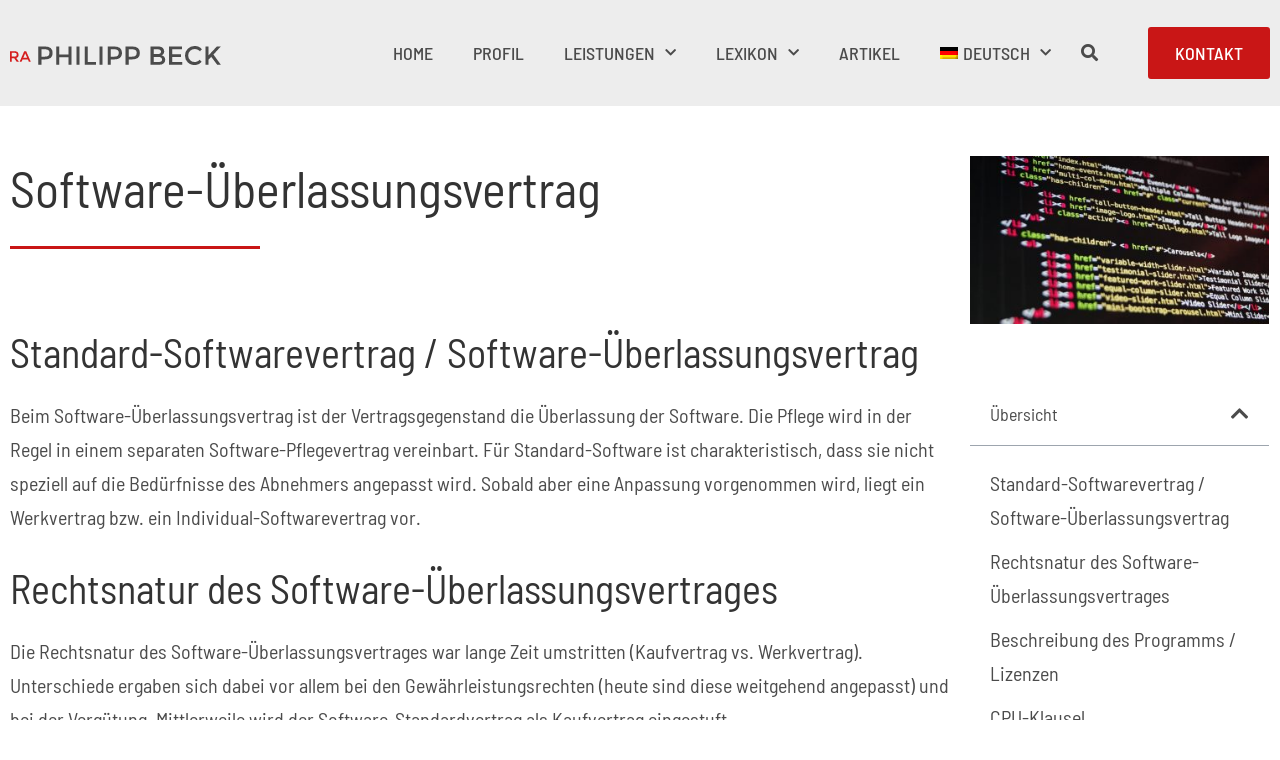

--- FILE ---
content_type: text/html; charset=UTF-8
request_url: https://www.beck-law.eu/lexikon/software-ueberlassungsvertrag/
body_size: 13805
content:
<!doctype html>
<html lang="de-DE">
<head>
	<meta charset="UTF-8">
	<meta name="viewport" content="width=device-width, initial-scale=1">
	<link rel="profile" href="https://gmpg.org/xfn/11">
	<meta name='robots' content='index, follow, max-image-preview:large, max-snippet:-1, max-video-preview:-1' />

	<!-- This site is optimized with the Yoast SEO plugin v26.8 - https://yoast.com/product/yoast-seo-wordpress/ -->
	<title>Software-Überlassungsvertrag - Rechtsanwalt Philipp Beck</title>
	<meta name="description" content="software Überlassungsvertrag, Audit Klausel, Lizenzen, Abnahme, Vergütung, Weiterverkauf, Programmsperre, Updates, CPU-Klausel" />
	<link rel="canonical" href="https://www.beck-law.eu/lexikon/software-ueberlassungsvertrag/" />
	<meta property="og:locale" content="de_DE" />
	<meta property="og:type" content="article" />
	<meta property="og:title" content="Software-Überlassungsvertrag - Rechtsanwalt Philipp Beck" />
	<meta property="og:description" content="software Überlassungsvertrag, Audit Klausel, Lizenzen, Abnahme, Vergütung, Weiterverkauf, Programmsperre, Updates, CPU-Klausel" />
	<meta property="og:url" content="https://www.beck-law.eu/lexikon/software-ueberlassungsvertrag/" />
	<meta property="og:site_name" content="Rechtsanwalt Philipp Beck" />
	<meta property="article:modified_time" content="2020-07-13T18:09:30+00:00" />
	<meta property="og:image" content="https://www.beck-law.eu/wp-content/uploads/code-1076536_1280-e1548251114650.jpg" />
	<meta property="og:image:width" content="357" />
	<meta property="og:image:height" content="200" />
	<meta property="og:image:type" content="image/jpeg" />
	<meta name="twitter:card" content="summary_large_image" />
	<script type="application/ld+json" class="yoast-schema-graph">{"@context":"https://schema.org","@graph":[{"@type":"WebPage","@id":"https://www.beck-law.eu/lexikon/software-ueberlassungsvertrag/","url":"https://www.beck-law.eu/lexikon/software-ueberlassungsvertrag/","name":"Software-Überlassungsvertrag - Rechtsanwalt Philipp Beck","isPartOf":{"@id":"https://www.beck-law.eu/#website"},"primaryImageOfPage":{"@id":"https://www.beck-law.eu/lexikon/software-ueberlassungsvertrag/#primaryimage"},"image":{"@id":"https://www.beck-law.eu/lexikon/software-ueberlassungsvertrag/#primaryimage"},"thumbnailUrl":"https://www.beck-law.eu/wp-content/uploads/code-1076536_1280-e1548251114650.jpg","datePublished":"2019-01-22T16:40:27+00:00","dateModified":"2020-07-13T18:09:30+00:00","description":"software Überlassungsvertrag, Audit Klausel, Lizenzen, Abnahme, Vergütung, Weiterverkauf, Programmsperre, Updates, CPU-Klausel","breadcrumb":{"@id":"https://www.beck-law.eu/lexikon/software-ueberlassungsvertrag/#breadcrumb"},"inLanguage":"de","potentialAction":[{"@type":"ReadAction","target":["https://www.beck-law.eu/lexikon/software-ueberlassungsvertrag/"]}]},{"@type":"ImageObject","inLanguage":"de","@id":"https://www.beck-law.eu/lexikon/software-ueberlassungsvertrag/#primaryimage","url":"https://www.beck-law.eu/wp-content/uploads/code-1076536_1280-e1548251114650.jpg","contentUrl":"https://www.beck-law.eu/wp-content/uploads/code-1076536_1280-e1548251114650.jpg","width":357,"height":200},{"@type":"BreadcrumbList","@id":"https://www.beck-law.eu/lexikon/software-ueberlassungsvertrag/#breadcrumb","itemListElement":[{"@type":"ListItem","position":1,"name":"Startseite","item":"https://www.beck-law.eu/"},{"@type":"ListItem","position":2,"name":"Lexikon","item":"https://www.beck-law.eu/lexikon/"},{"@type":"ListItem","position":3,"name":"Software-Überlassungsvertrag"}]},{"@type":"WebSite","@id":"https://www.beck-law.eu/#website","url":"https://www.beck-law.eu/","name":"Rechtsanwalt Philipp Beck","description":"Fachanwalt für Urheber- und Medienrecht","publisher":{"@id":"https://www.beck-law.eu/#/schema/person/6aae1ffd0f16692e8debbab217d9163a"},"potentialAction":[{"@type":"SearchAction","target":{"@type":"EntryPoint","urlTemplate":"https://www.beck-law.eu/?s={search_term_string}"},"query-input":{"@type":"PropertyValueSpecification","valueRequired":true,"valueName":"search_term_string"}}],"inLanguage":"de"},{"@type":["Person","Organization"],"@id":"https://www.beck-law.eu/#/schema/person/6aae1ffd0f16692e8debbab217d9163a","name":"Philipp Beck","logo":{"@id":"https://www.beck-law.eu/#/schema/person/image/"},"description":"Fachanwalt für Urheber- &amp; Medienrecht","sameAs":["https://beck-law.eu"]}]}</script>
	<!-- / Yoast SEO plugin. -->


<link rel="alternate" type="application/rss+xml" title="Rechtsanwalt Philipp Beck &raquo; Feed" href="https://www.beck-law.eu/feed/" />
<link rel="alternate" type="application/rss+xml" title="Rechtsanwalt Philipp Beck &raquo; Kommentar-Feed" href="https://www.beck-law.eu/comments/feed/" />
<style id='wp-img-auto-sizes-contain-inline-css'>
img:is([sizes=auto i],[sizes^="auto," i]){contain-intrinsic-size:3000px 1500px}
/*# sourceURL=wp-img-auto-sizes-contain-inline-css */
</style>
<style id='global-styles-inline-css'>
:root{--wp--preset--aspect-ratio--square: 1;--wp--preset--aspect-ratio--4-3: 4/3;--wp--preset--aspect-ratio--3-4: 3/4;--wp--preset--aspect-ratio--3-2: 3/2;--wp--preset--aspect-ratio--2-3: 2/3;--wp--preset--aspect-ratio--16-9: 16/9;--wp--preset--aspect-ratio--9-16: 9/16;--wp--preset--color--black: #000000;--wp--preset--color--cyan-bluish-gray: #abb8c3;--wp--preset--color--white: #ffffff;--wp--preset--color--pale-pink: #f78da7;--wp--preset--color--vivid-red: #cf2e2e;--wp--preset--color--luminous-vivid-orange: #ff6900;--wp--preset--color--luminous-vivid-amber: #fcb900;--wp--preset--color--light-green-cyan: #7bdcb5;--wp--preset--color--vivid-green-cyan: #00d084;--wp--preset--color--pale-cyan-blue: #8ed1fc;--wp--preset--color--vivid-cyan-blue: #0693e3;--wp--preset--color--vivid-purple: #9b51e0;--wp--preset--gradient--vivid-cyan-blue-to-vivid-purple: linear-gradient(135deg,rgb(6,147,227) 0%,rgb(155,81,224) 100%);--wp--preset--gradient--light-green-cyan-to-vivid-green-cyan: linear-gradient(135deg,rgb(122,220,180) 0%,rgb(0,208,130) 100%);--wp--preset--gradient--luminous-vivid-amber-to-luminous-vivid-orange: linear-gradient(135deg,rgb(252,185,0) 0%,rgb(255,105,0) 100%);--wp--preset--gradient--luminous-vivid-orange-to-vivid-red: linear-gradient(135deg,rgb(255,105,0) 0%,rgb(207,46,46) 100%);--wp--preset--gradient--very-light-gray-to-cyan-bluish-gray: linear-gradient(135deg,rgb(238,238,238) 0%,rgb(169,184,195) 100%);--wp--preset--gradient--cool-to-warm-spectrum: linear-gradient(135deg,rgb(74,234,220) 0%,rgb(151,120,209) 20%,rgb(207,42,186) 40%,rgb(238,44,130) 60%,rgb(251,105,98) 80%,rgb(254,248,76) 100%);--wp--preset--gradient--blush-light-purple: linear-gradient(135deg,rgb(255,206,236) 0%,rgb(152,150,240) 100%);--wp--preset--gradient--blush-bordeaux: linear-gradient(135deg,rgb(254,205,165) 0%,rgb(254,45,45) 50%,rgb(107,0,62) 100%);--wp--preset--gradient--luminous-dusk: linear-gradient(135deg,rgb(255,203,112) 0%,rgb(199,81,192) 50%,rgb(65,88,208) 100%);--wp--preset--gradient--pale-ocean: linear-gradient(135deg,rgb(255,245,203) 0%,rgb(182,227,212) 50%,rgb(51,167,181) 100%);--wp--preset--gradient--electric-grass: linear-gradient(135deg,rgb(202,248,128) 0%,rgb(113,206,126) 100%);--wp--preset--gradient--midnight: linear-gradient(135deg,rgb(2,3,129) 0%,rgb(40,116,252) 100%);--wp--preset--font-size--small: 13px;--wp--preset--font-size--medium: 20px;--wp--preset--font-size--large: 36px;--wp--preset--font-size--x-large: 42px;--wp--preset--spacing--20: 0.44rem;--wp--preset--spacing--30: 0.67rem;--wp--preset--spacing--40: 1rem;--wp--preset--spacing--50: 1.5rem;--wp--preset--spacing--60: 2.25rem;--wp--preset--spacing--70: 3.38rem;--wp--preset--spacing--80: 5.06rem;--wp--preset--shadow--natural: 6px 6px 9px rgba(0, 0, 0, 0.2);--wp--preset--shadow--deep: 12px 12px 50px rgba(0, 0, 0, 0.4);--wp--preset--shadow--sharp: 6px 6px 0px rgba(0, 0, 0, 0.2);--wp--preset--shadow--outlined: 6px 6px 0px -3px rgb(255, 255, 255), 6px 6px rgb(0, 0, 0);--wp--preset--shadow--crisp: 6px 6px 0px rgb(0, 0, 0);}:root { --wp--style--global--content-size: 800px;--wp--style--global--wide-size: 1200px; }:where(body) { margin: 0; }.wp-site-blocks > .alignleft { float: left; margin-right: 2em; }.wp-site-blocks > .alignright { float: right; margin-left: 2em; }.wp-site-blocks > .aligncenter { justify-content: center; margin-left: auto; margin-right: auto; }:where(.wp-site-blocks) > * { margin-block-start: 24px; margin-block-end: 0; }:where(.wp-site-blocks) > :first-child { margin-block-start: 0; }:where(.wp-site-blocks) > :last-child { margin-block-end: 0; }:root { --wp--style--block-gap: 24px; }:root :where(.is-layout-flow) > :first-child{margin-block-start: 0;}:root :where(.is-layout-flow) > :last-child{margin-block-end: 0;}:root :where(.is-layout-flow) > *{margin-block-start: 24px;margin-block-end: 0;}:root :where(.is-layout-constrained) > :first-child{margin-block-start: 0;}:root :where(.is-layout-constrained) > :last-child{margin-block-end: 0;}:root :where(.is-layout-constrained) > *{margin-block-start: 24px;margin-block-end: 0;}:root :where(.is-layout-flex){gap: 24px;}:root :where(.is-layout-grid){gap: 24px;}.is-layout-flow > .alignleft{float: left;margin-inline-start: 0;margin-inline-end: 2em;}.is-layout-flow > .alignright{float: right;margin-inline-start: 2em;margin-inline-end: 0;}.is-layout-flow > .aligncenter{margin-left: auto !important;margin-right: auto !important;}.is-layout-constrained > .alignleft{float: left;margin-inline-start: 0;margin-inline-end: 2em;}.is-layout-constrained > .alignright{float: right;margin-inline-start: 2em;margin-inline-end: 0;}.is-layout-constrained > .aligncenter{margin-left: auto !important;margin-right: auto !important;}.is-layout-constrained > :where(:not(.alignleft):not(.alignright):not(.alignfull)){max-width: var(--wp--style--global--content-size);margin-left: auto !important;margin-right: auto !important;}.is-layout-constrained > .alignwide{max-width: var(--wp--style--global--wide-size);}body .is-layout-flex{display: flex;}.is-layout-flex{flex-wrap: wrap;align-items: center;}.is-layout-flex > :is(*, div){margin: 0;}body .is-layout-grid{display: grid;}.is-layout-grid > :is(*, div){margin: 0;}body{padding-top: 0px;padding-right: 0px;padding-bottom: 0px;padding-left: 0px;}a:where(:not(.wp-element-button)){text-decoration: underline;}:root :where(.wp-element-button, .wp-block-button__link){background-color: #32373c;border-width: 0;color: #fff;font-family: inherit;font-size: inherit;font-style: inherit;font-weight: inherit;letter-spacing: inherit;line-height: inherit;padding-top: calc(0.667em + 2px);padding-right: calc(1.333em + 2px);padding-bottom: calc(0.667em + 2px);padding-left: calc(1.333em + 2px);text-decoration: none;text-transform: inherit;}.has-black-color{color: var(--wp--preset--color--black) !important;}.has-cyan-bluish-gray-color{color: var(--wp--preset--color--cyan-bluish-gray) !important;}.has-white-color{color: var(--wp--preset--color--white) !important;}.has-pale-pink-color{color: var(--wp--preset--color--pale-pink) !important;}.has-vivid-red-color{color: var(--wp--preset--color--vivid-red) !important;}.has-luminous-vivid-orange-color{color: var(--wp--preset--color--luminous-vivid-orange) !important;}.has-luminous-vivid-amber-color{color: var(--wp--preset--color--luminous-vivid-amber) !important;}.has-light-green-cyan-color{color: var(--wp--preset--color--light-green-cyan) !important;}.has-vivid-green-cyan-color{color: var(--wp--preset--color--vivid-green-cyan) !important;}.has-pale-cyan-blue-color{color: var(--wp--preset--color--pale-cyan-blue) !important;}.has-vivid-cyan-blue-color{color: var(--wp--preset--color--vivid-cyan-blue) !important;}.has-vivid-purple-color{color: var(--wp--preset--color--vivid-purple) !important;}.has-black-background-color{background-color: var(--wp--preset--color--black) !important;}.has-cyan-bluish-gray-background-color{background-color: var(--wp--preset--color--cyan-bluish-gray) !important;}.has-white-background-color{background-color: var(--wp--preset--color--white) !important;}.has-pale-pink-background-color{background-color: var(--wp--preset--color--pale-pink) !important;}.has-vivid-red-background-color{background-color: var(--wp--preset--color--vivid-red) !important;}.has-luminous-vivid-orange-background-color{background-color: var(--wp--preset--color--luminous-vivid-orange) !important;}.has-luminous-vivid-amber-background-color{background-color: var(--wp--preset--color--luminous-vivid-amber) !important;}.has-light-green-cyan-background-color{background-color: var(--wp--preset--color--light-green-cyan) !important;}.has-vivid-green-cyan-background-color{background-color: var(--wp--preset--color--vivid-green-cyan) !important;}.has-pale-cyan-blue-background-color{background-color: var(--wp--preset--color--pale-cyan-blue) !important;}.has-vivid-cyan-blue-background-color{background-color: var(--wp--preset--color--vivid-cyan-blue) !important;}.has-vivid-purple-background-color{background-color: var(--wp--preset--color--vivid-purple) !important;}.has-black-border-color{border-color: var(--wp--preset--color--black) !important;}.has-cyan-bluish-gray-border-color{border-color: var(--wp--preset--color--cyan-bluish-gray) !important;}.has-white-border-color{border-color: var(--wp--preset--color--white) !important;}.has-pale-pink-border-color{border-color: var(--wp--preset--color--pale-pink) !important;}.has-vivid-red-border-color{border-color: var(--wp--preset--color--vivid-red) !important;}.has-luminous-vivid-orange-border-color{border-color: var(--wp--preset--color--luminous-vivid-orange) !important;}.has-luminous-vivid-amber-border-color{border-color: var(--wp--preset--color--luminous-vivid-amber) !important;}.has-light-green-cyan-border-color{border-color: var(--wp--preset--color--light-green-cyan) !important;}.has-vivid-green-cyan-border-color{border-color: var(--wp--preset--color--vivid-green-cyan) !important;}.has-pale-cyan-blue-border-color{border-color: var(--wp--preset--color--pale-cyan-blue) !important;}.has-vivid-cyan-blue-border-color{border-color: var(--wp--preset--color--vivid-cyan-blue) !important;}.has-vivid-purple-border-color{border-color: var(--wp--preset--color--vivid-purple) !important;}.has-vivid-cyan-blue-to-vivid-purple-gradient-background{background: var(--wp--preset--gradient--vivid-cyan-blue-to-vivid-purple) !important;}.has-light-green-cyan-to-vivid-green-cyan-gradient-background{background: var(--wp--preset--gradient--light-green-cyan-to-vivid-green-cyan) !important;}.has-luminous-vivid-amber-to-luminous-vivid-orange-gradient-background{background: var(--wp--preset--gradient--luminous-vivid-amber-to-luminous-vivid-orange) !important;}.has-luminous-vivid-orange-to-vivid-red-gradient-background{background: var(--wp--preset--gradient--luminous-vivid-orange-to-vivid-red) !important;}.has-very-light-gray-to-cyan-bluish-gray-gradient-background{background: var(--wp--preset--gradient--very-light-gray-to-cyan-bluish-gray) !important;}.has-cool-to-warm-spectrum-gradient-background{background: var(--wp--preset--gradient--cool-to-warm-spectrum) !important;}.has-blush-light-purple-gradient-background{background: var(--wp--preset--gradient--blush-light-purple) !important;}.has-blush-bordeaux-gradient-background{background: var(--wp--preset--gradient--blush-bordeaux) !important;}.has-luminous-dusk-gradient-background{background: var(--wp--preset--gradient--luminous-dusk) !important;}.has-pale-ocean-gradient-background{background: var(--wp--preset--gradient--pale-ocean) !important;}.has-electric-grass-gradient-background{background: var(--wp--preset--gradient--electric-grass) !important;}.has-midnight-gradient-background{background: var(--wp--preset--gradient--midnight) !important;}.has-small-font-size{font-size: var(--wp--preset--font-size--small) !important;}.has-medium-font-size{font-size: var(--wp--preset--font-size--medium) !important;}.has-large-font-size{font-size: var(--wp--preset--font-size--large) !important;}.has-x-large-font-size{font-size: var(--wp--preset--font-size--x-large) !important;}
:root :where(.wp-block-pullquote){font-size: 1.5em;line-height: 1.6;}
/*# sourceURL=global-styles-inline-css */
</style>
<link rel='stylesheet' id='wpml-legacy-horizontal-list-0-css' href='https://www.beck-law.eu/wp-content/plugins/sitepress-multilingual-cms/templates/language-switchers/legacy-list-horizontal/style.min.css?ver=1' media='all' />
<link rel='stylesheet' id='wpml-menu-item-0-css' href='https://www.beck-law.eu/wp-content/plugins/sitepress-multilingual-cms/templates/language-switchers/menu-item/style.min.css?ver=1' media='all' />
<link rel='stylesheet' id='eeb-css-frontend-css' href='https://www.beck-law.eu/wp-content/plugins/email-encoder-bundle/assets/css/style.css?ver=54d4eedc552c499c4a8d6b89c23d3df1' media='all' />
<link rel='stylesheet' id='dashicons-css' href='https://www.beck-law.eu/wp-includes/css/dashicons.min.css?ver=6.9' media='all' />
<link rel='stylesheet' id='hello-elementor-theme-style-css' href='https://www.beck-law.eu/wp-content/themes/hello-elementor/assets/css/theme.css?ver=3.4.6' media='all' />
<link rel='stylesheet' id='hello-elementor-child-style-css' href='https://www.beck-law.eu/wp-content/themes/hello-theme-child-master/style.css?ver=1.0.0' media='all' />
<link rel='stylesheet' id='hello-elementor-css' href='https://www.beck-law.eu/wp-content/themes/hello-elementor/assets/css/reset.css?ver=3.4.6' media='all' />
<link rel='stylesheet' id='hello-elementor-header-footer-css' href='https://www.beck-law.eu/wp-content/themes/hello-elementor/assets/css/header-footer.css?ver=3.4.6' media='all' />
<link rel='stylesheet' id='elementor-frontend-css' href='https://www.beck-law.eu/wp-content/plugins/elementor/assets/css/frontend.min.css?ver=3.34.3' media='all' />
<link rel='stylesheet' id='widget-image-css' href='https://www.beck-law.eu/wp-content/plugins/elementor/assets/css/widget-image.min.css?ver=3.34.3' media='all' />
<link rel='stylesheet' id='widget-nav-menu-css' href='https://www.beck-law.eu/wp-content/plugins/elementor-pro/assets/css/widget-nav-menu.min.css?ver=3.34.3' media='all' />
<link rel='stylesheet' id='e-sticky-css' href='https://www.beck-law.eu/wp-content/plugins/elementor-pro/assets/css/modules/sticky.min.css?ver=3.34.3' media='all' />
<link rel='stylesheet' id='widget-heading-css' href='https://www.beck-law.eu/wp-content/plugins/elementor/assets/css/widget-heading.min.css?ver=3.34.3' media='all' />
<link rel='stylesheet' id='widget-divider-css' href='https://www.beck-law.eu/wp-content/plugins/elementor/assets/css/widget-divider.min.css?ver=3.34.3' media='all' />
<link rel='stylesheet' id='widget-table-of-contents-css' href='https://www.beck-law.eu/wp-content/plugins/elementor-pro/assets/css/widget-table-of-contents.min.css?ver=3.34.3' media='all' />
<link rel='stylesheet' id='swiper-css' href='https://www.beck-law.eu/wp-content/plugins/elementor/assets/lib/swiper/v8/css/swiper.min.css?ver=8.4.5' media='all' />
<link rel='stylesheet' id='e-swiper-css' href='https://www.beck-law.eu/wp-content/plugins/elementor/assets/css/conditionals/e-swiper.min.css?ver=3.34.3' media='all' />
<link rel='stylesheet' id='e-animation-fadeIn-css' href='https://www.beck-law.eu/wp-content/plugins/elementor/assets/lib/animations/styles/fadeIn.min.css?ver=3.34.3' media='all' />
<link rel='stylesheet' id='e-popup-css' href='https://www.beck-law.eu/wp-content/plugins/elementor-pro/assets/css/conditionals/popup.min.css?ver=3.34.3' media='all' />
<link rel='stylesheet' id='elementor-icons-css' href='https://www.beck-law.eu/wp-content/plugins/elementor/assets/lib/eicons/css/elementor-icons.min.css?ver=5.46.0' media='all' />
<link rel='stylesheet' id='elementor-post-10-css' href='https://www.beck-law.eu/wp-content/uploads/elementor/css/post-10.css?ver=1769449027' media='all' />
<link rel='stylesheet' id='elementor-post-12-css' href='https://www.beck-law.eu/wp-content/uploads/elementor/css/post-12.css?ver=1769449028' media='all' />
<link rel='stylesheet' id='elementor-post-70-css' href='https://www.beck-law.eu/wp-content/uploads/elementor/css/post-70.css?ver=1769449028' media='all' />
<link rel='stylesheet' id='elementor-post-1289-css' href='https://www.beck-law.eu/wp-content/uploads/elementor/css/post-1289.css?ver=1769449110' media='all' />
<link rel='stylesheet' id='elementor-post-1098-css' href='https://www.beck-law.eu/wp-content/uploads/elementor/css/post-1098.css?ver=1769449028' media='all' />
<link rel='stylesheet' id='elementor-icons-shared-0-css' href='https://www.beck-law.eu/wp-content/plugins/elementor/assets/lib/font-awesome/css/fontawesome.min.css?ver=5.15.3' media='all' />
<link rel='stylesheet' id='elementor-icons-fa-solid-css' href='https://www.beck-law.eu/wp-content/plugins/elementor/assets/lib/font-awesome/css/solid.min.css?ver=5.15.3' media='all' />
<link rel='stylesheet' id='elementor-icons-fa-regular-css' href='https://www.beck-law.eu/wp-content/plugins/elementor/assets/lib/font-awesome/css/regular.min.css?ver=5.15.3' media='all' />
<script src="https://www.beck-law.eu/wp-includes/js/jquery/jquery.min.js?ver=3.7.1" id="jquery-core-js"></script>
<script src="https://www.beck-law.eu/wp-includes/js/jquery/jquery-migrate.min.js?ver=3.4.1" id="jquery-migrate-js"></script>
<script src="https://www.beck-law.eu/wp-content/plugins/email-encoder-bundle/assets/js/custom.js?ver=2c542c9989f589cd5318f5cef6a9ecd7" id="eeb-js-frontend-js"></script>

<meta name="generator" content="WPML ver:4.8.6 stt:1,3;" />
<meta name="generator" content="Elementor 3.34.3; features: additional_custom_breakpoints; settings: css_print_method-external, google_font-disabled, font_display-auto">
			<style>
				.e-con.e-parent:nth-of-type(n+4):not(.e-lazyloaded):not(.e-no-lazyload),
				.e-con.e-parent:nth-of-type(n+4):not(.e-lazyloaded):not(.e-no-lazyload) * {
					background-image: none !important;
				}
				@media screen and (max-height: 1024px) {
					.e-con.e-parent:nth-of-type(n+3):not(.e-lazyloaded):not(.e-no-lazyload),
					.e-con.e-parent:nth-of-type(n+3):not(.e-lazyloaded):not(.e-no-lazyload) * {
						background-image: none !important;
					}
				}
				@media screen and (max-height: 640px) {
					.e-con.e-parent:nth-of-type(n+2):not(.e-lazyloaded):not(.e-no-lazyload),
					.e-con.e-parent:nth-of-type(n+2):not(.e-lazyloaded):not(.e-no-lazyload) * {
						background-image: none !important;
					}
				}
			</style>
			<link rel="icon" href="https://www.beck-law.eu/wp-content/uploads/cropped-favicon-32x32.png" sizes="32x32" />
<link rel="icon" href="https://www.beck-law.eu/wp-content/uploads/cropped-favicon-192x192.png" sizes="192x192" />
<link rel="apple-touch-icon" href="https://www.beck-law.eu/wp-content/uploads/cropped-favicon-180x180.png" />
<meta name="msapplication-TileImage" content="https://www.beck-law.eu/wp-content/uploads/cropped-favicon-270x270.png" />
</head>
<body class="wp-singular page-template-default page page-id-910 page-child parent-pageid-1137 wp-embed-responsive wp-theme-hello-elementor wp-child-theme-hello-theme-child-master hello-elementor-default elementor-default elementor-kit-10 elementor-page-1289">


<a class="skip-link screen-reader-text" href="#content">Zum Inhalt springen</a>

		<header data-elementor-type="header" data-elementor-id="12" class="elementor elementor-12 elementor-location-header" data-elementor-post-type="elementor_library">
					<section class="elementor-section elementor-top-section elementor-element elementor-element-12c4da8 elementor-section-height-min-height elementor-section-boxed elementor-section-height-default elementor-section-items-middle" data-id="12c4da8" data-element_type="section" id="top">
						<div class="elementor-container elementor-column-gap-default">
					<div class="elementor-column elementor-col-100 elementor-top-column elementor-element elementor-element-b91e1dd" data-id="b91e1dd" data-element_type="column">
			<div class="elementor-widget-wrap">
							</div>
		</div>
					</div>
		</section>
				<section class="elementor-section elementor-top-section elementor-element elementor-element-be07661 elementor-section-height-min-height elementor-hidden-tablet elementor-hidden-mobile elementor-section-boxed elementor-section-height-default elementor-section-items-middle" data-id="be07661" data-element_type="section" data-settings="{&quot;background_background&quot;:&quot;classic&quot;,&quot;sticky&quot;:&quot;top&quot;,&quot;sticky_on&quot;:[&quot;desktop&quot;,&quot;tablet&quot;,&quot;mobile&quot;],&quot;sticky_offset&quot;:0,&quot;sticky_effects_offset&quot;:0,&quot;sticky_anchor_link_offset&quot;:0}">
						<div class="elementor-container elementor-column-gap-default">
					<div class="elementor-column elementor-col-100 elementor-top-column elementor-element elementor-element-ddaca95" data-id="ddaca95" data-element_type="column">
			<div class="elementor-widget-wrap elementor-element-populated">
						<div class="elementor-element elementor-element-7f2427a elementor-widget__width-auto elementor-widget elementor-widget-image" data-id="7f2427a" data-element_type="widget" data-widget_type="image.default">
				<div class="elementor-widget-container">
																<a href="https://www.beck-law.eu">
							<img width="1" height="1" src="https://www.beck-law.eu/wp-content/uploads/logo-dunkel.svg" class="attachment-large size-large wp-image-101" alt="" />								</a>
															</div>
				</div>
				<div class="elementor-element elementor-element-8cf2303 elementor-nav-menu__align-end elementor-widget__width-auto elementor-nav-menu--stretch elementor-nav-menu__text-align-center elementor-nav-menu--dropdown-tablet elementor-nav-menu--toggle elementor-nav-menu--burger elementor-widget elementor-widget-nav-menu" data-id="8cf2303" data-element_type="widget" data-settings="{&quot;full_width&quot;:&quot;stretch&quot;,&quot;submenu_icon&quot;:{&quot;value&quot;:&quot;&lt;i class=\&quot;fas fa-chevron-down\&quot; aria-hidden=\&quot;true\&quot;&gt;&lt;\/i&gt;&quot;,&quot;library&quot;:&quot;fa-solid&quot;},&quot;layout&quot;:&quot;horizontal&quot;,&quot;toggle&quot;:&quot;burger&quot;}" data-widget_type="nav-menu.default">
				<div class="elementor-widget-container">
								<nav aria-label="Menü" class="elementor-nav-menu--main elementor-nav-menu__container elementor-nav-menu--layout-horizontal e--pointer-background e--animation-none">
				<ul id="menu-1-8cf2303" class="elementor-nav-menu"><li class="menu-item menu-item-type-post_type menu-item-object-page menu-item-home menu-item-75"><a href="https://www.beck-law.eu/" class="elementor-item">Home</a></li>
<li class="menu-item menu-item-type-post_type menu-item-object-page menu-item-80"><a href="https://www.beck-law.eu/rechtsanwalt-beck/" class="elementor-item">Profil</a></li>
<li class="menu-item menu-item-type-post_type menu-item-object-page menu-item-has-children menu-item-1150"><a href="https://www.beck-law.eu/leistungen/" class="elementor-item">Leistungen</a>
<ul class="sub-menu elementor-nav-menu--dropdown">
	<li class="menu-item menu-item-type-post_type menu-item-object-page menu-item-1151"><a href="https://www.beck-law.eu/leistungen/gesellschaftsrecht/" class="elementor-sub-item">Gesellschaftsrecht</a></li>
	<li class="menu-item menu-item-type-post_type menu-item-object-page menu-item-1152"><a href="https://www.beck-law.eu/leistungen/markenrecht/" class="elementor-sub-item">Markenrecht</a></li>
	<li class="menu-item menu-item-type-post_type menu-item-object-page menu-item-1153"><a href="https://www.beck-law.eu/leistungen/software-und-it-recht/" class="elementor-sub-item">Software- und IT-Recht</a></li>
	<li class="menu-item menu-item-type-post_type menu-item-object-page menu-item-1154"><a href="https://www.beck-law.eu/leistungen/urheberrecht-und-medienrecht/" class="elementor-sub-item">Urheber- und Medienrecht</a></li>
	<li class="menu-item menu-item-type-post_type menu-item-object-page menu-item-1155"><a href="https://www.beck-law.eu/leistungen/vertragsrecht-allgemeine-geschaeftsbedingungen/" class="elementor-sub-item">Vertragsrecht / Allgemeine Geschäftsbedingungen</a></li>
</ul>
</li>
<li class="menu-item menu-item-type-post_type menu-item-object-page current-page-ancestor current-menu-ancestor current-menu-parent current-page-parent current_page_parent current_page_ancestor menu-item-has-children menu-item-1156"><a href="https://www.beck-law.eu/lexikon/" class="elementor-item">Lexikon</a>
<ul class="sub-menu elementor-nav-menu--dropdown">
	<li class="menu-item menu-item-type-post_type menu-item-object-page menu-item-1157"><a href="https://www.beck-law.eu/lexikon/autorenvertrag/" class="elementor-sub-item">Autorenvertrag</a></li>
	<li class="menu-item menu-item-type-post_type menu-item-object-page menu-item-1158"><a href="https://www.beck-law.eu/lexikon/banduebernahmevertrag/" class="elementor-sub-item">Bandübernahmevertrag</a></li>
	<li class="menu-item menu-item-type-post_type menu-item-object-page menu-item-1159"><a href="https://www.beck-law.eu/lexikon/bookingvertrag/" class="elementor-sub-item">Bookingvertrag</a></li>
	<li class="menu-item menu-item-type-post_type menu-item-object-page menu-item-1160"><a href="https://www.beck-law.eu/lexikon/filmmusikvertrag/" class="elementor-sub-item">Filmmusikvertrag</a></li>
	<li class="menu-item menu-item-type-post_type menu-item-object-page menu-item-1161"><a href="https://www.beck-law.eu/lexikon/fotorecht/" class="elementor-sub-item">Fotorecht</a></li>
	<li class="menu-item menu-item-type-post_type menu-item-object-page menu-item-1162"><a href="https://www.beck-law.eu/lexikon/gema/" class="elementor-sub-item">GEMA</a></li>
	<li class="menu-item menu-item-type-post_type menu-item-object-page menu-item-1163"><a href="https://www.beck-law.eu/lexikon/gvl/" class="elementor-sub-item">GVL</a></li>
	<li class="menu-item menu-item-type-post_type menu-item-object-page menu-item-1164"><a href="https://www.beck-law.eu/lexikon/komponist/" class="elementor-sub-item">Komponist</a></li>
	<li class="menu-item menu-item-type-post_type menu-item-object-page menu-item-1165"><a href="https://www.beck-law.eu/lexikon/konzertvertrag/" class="elementor-sub-item">Konzertvertrag</a></li>
	<li class="menu-item menu-item-type-post_type menu-item-object-page menu-item-1166"><a href="https://www.beck-law.eu/lexikon/ksk/" class="elementor-sub-item">Künstlersozialkasse</a></li>
	<li class="menu-item menu-item-type-post_type menu-item-object-page menu-item-1167"><a href="https://www.beck-law.eu/lexikon/leistungsschutzrecht/" class="elementor-sub-item">Leistungsschutzrecht</a></li>
	<li class="menu-item menu-item-type-post_type menu-item-object-page menu-item-1168"><a href="https://www.beck-law.eu/lexikon/lizenzrechte/" class="elementor-sub-item">Lizenzrechte</a></li>
	<li class="menu-item menu-item-type-post_type menu-item-object-page menu-item-1169"><a href="https://www.beck-law.eu/lexikon/locationvertrag/" class="elementor-sub-item">Locationvertrag</a></li>
	<li class="menu-item menu-item-type-post_type menu-item-object-page menu-item-1170"><a href="https://www.beck-law.eu/lexikon/managementvertrag/" class="elementor-sub-item">Managementvertrag</a></li>
	<li class="menu-item menu-item-type-post_type menu-item-object-page menu-item-1171"><a href="https://www.beck-law.eu/lexikon/produzentenvertrag/" class="elementor-sub-item">Produzentenvertrag</a></li>
	<li class="menu-item menu-item-type-post_type menu-item-object-page menu-item-1172"><a href="https://www.beck-law.eu/lexikon/software-erstellungsvertrag/" class="elementor-sub-item">Software-Erstellungsvertrag</a></li>
	<li class="menu-item menu-item-type-post_type menu-item-object-page current-menu-item page_item page-item-910 current_page_item menu-item-1173"><a href="https://www.beck-law.eu/lexikon/software-ueberlassungsvertrag/" aria-current="page" class="elementor-sub-item elementor-item-active">Software-Überlassungsvertrag</a></li>
	<li class="menu-item menu-item-type-post_type menu-item-object-page menu-item-1174"><a href="https://www.beck-law.eu/lexikon/software-wartungsvertrag/" class="elementor-sub-item">Software-Wartungsvertrag</a></li>
	<li class="menu-item menu-item-type-post_type menu-item-object-page menu-item-1175"><a href="https://www.beck-law.eu/lexikon/urheberrecht/" class="elementor-sub-item">Urheberrecht</a></li>
	<li class="menu-item menu-item-type-post_type menu-item-object-page menu-item-1176"><a href="https://www.beck-law.eu/lexikon/veranstaltungsbesuchervertrag/" class="elementor-sub-item">Veranstaltungsbesuchervertrag</a></li>
	<li class="menu-item menu-item-type-post_type menu-item-object-page menu-item-1177"><a href="https://www.beck-law.eu/lexikon/verlagsvertrag/" class="elementor-sub-item">Verlagsvertrag</a></li>
	<li class="menu-item menu-item-type-post_type menu-item-object-page menu-item-1178"><a href="https://www.beck-law.eu/lexikon/vertriebsvertrag-online/" class="elementor-sub-item">Vertriebsvertrag online</a></li>
</ul>
</li>
<li class="menu-item menu-item-type-post_type menu-item-object-page menu-item-76"><a href="https://www.beck-law.eu/artikel/" class="elementor-item">Artikel</a></li>
<li class="menu-item wpml-ls-slot-7 wpml-ls-item wpml-ls-item-de wpml-ls-current-language wpml-ls-menu-item wpml-ls-first-item menu-item-type-wpml_ls_menu_item menu-item-object-wpml_ls_menu_item menu-item-has-children menu-item-wpml-ls-7-de"><a href="https://www.beck-law.eu/lexikon/software-ueberlassungsvertrag/" role="menuitem" class="elementor-item"><img
            class="wpml-ls-flag"
            src="https://www.beck-law.eu/wp-content/plugins/sitepress-multilingual-cms/res/flags/de.png"
            alt=""
            
            
    /><span class="wpml-ls-native" lang="de">Deutsch</span></a>
<ul class="sub-menu elementor-nav-menu--dropdown">
	<li class="menu-item wpml-ls-slot-7 wpml-ls-item wpml-ls-item-en wpml-ls-menu-item wpml-ls-last-item menu-item-type-wpml_ls_menu_item menu-item-object-wpml_ls_menu_item menu-item-wpml-ls-7-en"><a href="https://www.beck-law.eu/en/lexicon/software-licence-contract/" title="Zu English wechseln" aria-label="Zu English wechseln" role="menuitem" class="elementor-sub-item"><img
            class="wpml-ls-flag"
            src="https://www.beck-law.eu/wp-content/plugins/sitepress-multilingual-cms/res/flags/en.png"
            alt=""
            
            
    /><span class="wpml-ls-native" lang="en">English</span></a></li>
</ul>
</li>
</ul>			</nav>
					<div class="elementor-menu-toggle" role="button" tabindex="0" aria-label="Menü Umschalter" aria-expanded="false">
			<i aria-hidden="true" role="presentation" class="elementor-menu-toggle__icon--open eicon-menu-bar"></i><i aria-hidden="true" role="presentation" class="elementor-menu-toggle__icon--close eicon-close"></i>		</div>
					<nav class="elementor-nav-menu--dropdown elementor-nav-menu__container" aria-hidden="true">
				<ul id="menu-2-8cf2303" class="elementor-nav-menu"><li class="menu-item menu-item-type-post_type menu-item-object-page menu-item-home menu-item-75"><a href="https://www.beck-law.eu/" class="elementor-item" tabindex="-1">Home</a></li>
<li class="menu-item menu-item-type-post_type menu-item-object-page menu-item-80"><a href="https://www.beck-law.eu/rechtsanwalt-beck/" class="elementor-item" tabindex="-1">Profil</a></li>
<li class="menu-item menu-item-type-post_type menu-item-object-page menu-item-has-children menu-item-1150"><a href="https://www.beck-law.eu/leistungen/" class="elementor-item" tabindex="-1">Leistungen</a>
<ul class="sub-menu elementor-nav-menu--dropdown">
	<li class="menu-item menu-item-type-post_type menu-item-object-page menu-item-1151"><a href="https://www.beck-law.eu/leistungen/gesellschaftsrecht/" class="elementor-sub-item" tabindex="-1">Gesellschaftsrecht</a></li>
	<li class="menu-item menu-item-type-post_type menu-item-object-page menu-item-1152"><a href="https://www.beck-law.eu/leistungen/markenrecht/" class="elementor-sub-item" tabindex="-1">Markenrecht</a></li>
	<li class="menu-item menu-item-type-post_type menu-item-object-page menu-item-1153"><a href="https://www.beck-law.eu/leistungen/software-und-it-recht/" class="elementor-sub-item" tabindex="-1">Software- und IT-Recht</a></li>
	<li class="menu-item menu-item-type-post_type menu-item-object-page menu-item-1154"><a href="https://www.beck-law.eu/leistungen/urheberrecht-und-medienrecht/" class="elementor-sub-item" tabindex="-1">Urheber- und Medienrecht</a></li>
	<li class="menu-item menu-item-type-post_type menu-item-object-page menu-item-1155"><a href="https://www.beck-law.eu/leistungen/vertragsrecht-allgemeine-geschaeftsbedingungen/" class="elementor-sub-item" tabindex="-1">Vertragsrecht / Allgemeine Geschäftsbedingungen</a></li>
</ul>
</li>
<li class="menu-item menu-item-type-post_type menu-item-object-page current-page-ancestor current-menu-ancestor current-menu-parent current-page-parent current_page_parent current_page_ancestor menu-item-has-children menu-item-1156"><a href="https://www.beck-law.eu/lexikon/" class="elementor-item" tabindex="-1">Lexikon</a>
<ul class="sub-menu elementor-nav-menu--dropdown">
	<li class="menu-item menu-item-type-post_type menu-item-object-page menu-item-1157"><a href="https://www.beck-law.eu/lexikon/autorenvertrag/" class="elementor-sub-item" tabindex="-1">Autorenvertrag</a></li>
	<li class="menu-item menu-item-type-post_type menu-item-object-page menu-item-1158"><a href="https://www.beck-law.eu/lexikon/banduebernahmevertrag/" class="elementor-sub-item" tabindex="-1">Bandübernahmevertrag</a></li>
	<li class="menu-item menu-item-type-post_type menu-item-object-page menu-item-1159"><a href="https://www.beck-law.eu/lexikon/bookingvertrag/" class="elementor-sub-item" tabindex="-1">Bookingvertrag</a></li>
	<li class="menu-item menu-item-type-post_type menu-item-object-page menu-item-1160"><a href="https://www.beck-law.eu/lexikon/filmmusikvertrag/" class="elementor-sub-item" tabindex="-1">Filmmusikvertrag</a></li>
	<li class="menu-item menu-item-type-post_type menu-item-object-page menu-item-1161"><a href="https://www.beck-law.eu/lexikon/fotorecht/" class="elementor-sub-item" tabindex="-1">Fotorecht</a></li>
	<li class="menu-item menu-item-type-post_type menu-item-object-page menu-item-1162"><a href="https://www.beck-law.eu/lexikon/gema/" class="elementor-sub-item" tabindex="-1">GEMA</a></li>
	<li class="menu-item menu-item-type-post_type menu-item-object-page menu-item-1163"><a href="https://www.beck-law.eu/lexikon/gvl/" class="elementor-sub-item" tabindex="-1">GVL</a></li>
	<li class="menu-item menu-item-type-post_type menu-item-object-page menu-item-1164"><a href="https://www.beck-law.eu/lexikon/komponist/" class="elementor-sub-item" tabindex="-1">Komponist</a></li>
	<li class="menu-item menu-item-type-post_type menu-item-object-page menu-item-1165"><a href="https://www.beck-law.eu/lexikon/konzertvertrag/" class="elementor-sub-item" tabindex="-1">Konzertvertrag</a></li>
	<li class="menu-item menu-item-type-post_type menu-item-object-page menu-item-1166"><a href="https://www.beck-law.eu/lexikon/ksk/" class="elementor-sub-item" tabindex="-1">Künstlersozialkasse</a></li>
	<li class="menu-item menu-item-type-post_type menu-item-object-page menu-item-1167"><a href="https://www.beck-law.eu/lexikon/leistungsschutzrecht/" class="elementor-sub-item" tabindex="-1">Leistungsschutzrecht</a></li>
	<li class="menu-item menu-item-type-post_type menu-item-object-page menu-item-1168"><a href="https://www.beck-law.eu/lexikon/lizenzrechte/" class="elementor-sub-item" tabindex="-1">Lizenzrechte</a></li>
	<li class="menu-item menu-item-type-post_type menu-item-object-page menu-item-1169"><a href="https://www.beck-law.eu/lexikon/locationvertrag/" class="elementor-sub-item" tabindex="-1">Locationvertrag</a></li>
	<li class="menu-item menu-item-type-post_type menu-item-object-page menu-item-1170"><a href="https://www.beck-law.eu/lexikon/managementvertrag/" class="elementor-sub-item" tabindex="-1">Managementvertrag</a></li>
	<li class="menu-item menu-item-type-post_type menu-item-object-page menu-item-1171"><a href="https://www.beck-law.eu/lexikon/produzentenvertrag/" class="elementor-sub-item" tabindex="-1">Produzentenvertrag</a></li>
	<li class="menu-item menu-item-type-post_type menu-item-object-page menu-item-1172"><a href="https://www.beck-law.eu/lexikon/software-erstellungsvertrag/" class="elementor-sub-item" tabindex="-1">Software-Erstellungsvertrag</a></li>
	<li class="menu-item menu-item-type-post_type menu-item-object-page current-menu-item page_item page-item-910 current_page_item menu-item-1173"><a href="https://www.beck-law.eu/lexikon/software-ueberlassungsvertrag/" aria-current="page" class="elementor-sub-item elementor-item-active" tabindex="-1">Software-Überlassungsvertrag</a></li>
	<li class="menu-item menu-item-type-post_type menu-item-object-page menu-item-1174"><a href="https://www.beck-law.eu/lexikon/software-wartungsvertrag/" class="elementor-sub-item" tabindex="-1">Software-Wartungsvertrag</a></li>
	<li class="menu-item menu-item-type-post_type menu-item-object-page menu-item-1175"><a href="https://www.beck-law.eu/lexikon/urheberrecht/" class="elementor-sub-item" tabindex="-1">Urheberrecht</a></li>
	<li class="menu-item menu-item-type-post_type menu-item-object-page menu-item-1176"><a href="https://www.beck-law.eu/lexikon/veranstaltungsbesuchervertrag/" class="elementor-sub-item" tabindex="-1">Veranstaltungsbesuchervertrag</a></li>
	<li class="menu-item menu-item-type-post_type menu-item-object-page menu-item-1177"><a href="https://www.beck-law.eu/lexikon/verlagsvertrag/" class="elementor-sub-item" tabindex="-1">Verlagsvertrag</a></li>
	<li class="menu-item menu-item-type-post_type menu-item-object-page menu-item-1178"><a href="https://www.beck-law.eu/lexikon/vertriebsvertrag-online/" class="elementor-sub-item" tabindex="-1">Vertriebsvertrag online</a></li>
</ul>
</li>
<li class="menu-item menu-item-type-post_type menu-item-object-page menu-item-76"><a href="https://www.beck-law.eu/artikel/" class="elementor-item" tabindex="-1">Artikel</a></li>
<li class="menu-item wpml-ls-slot-7 wpml-ls-item wpml-ls-item-de wpml-ls-current-language wpml-ls-menu-item wpml-ls-first-item menu-item-type-wpml_ls_menu_item menu-item-object-wpml_ls_menu_item menu-item-has-children menu-item-wpml-ls-7-de"><a href="https://www.beck-law.eu/lexikon/software-ueberlassungsvertrag/" role="menuitem" class="elementor-item" tabindex="-1"><img
            class="wpml-ls-flag"
            src="https://www.beck-law.eu/wp-content/plugins/sitepress-multilingual-cms/res/flags/de.png"
            alt=""
            
            
    /><span class="wpml-ls-native" lang="de">Deutsch</span></a>
<ul class="sub-menu elementor-nav-menu--dropdown">
	<li class="menu-item wpml-ls-slot-7 wpml-ls-item wpml-ls-item-en wpml-ls-menu-item wpml-ls-last-item menu-item-type-wpml_ls_menu_item menu-item-object-wpml_ls_menu_item menu-item-wpml-ls-7-en"><a href="https://www.beck-law.eu/en/lexicon/software-licence-contract/" title="Zu English wechseln" aria-label="Zu English wechseln" role="menuitem" class="elementor-sub-item" tabindex="-1"><img
            class="wpml-ls-flag"
            src="https://www.beck-law.eu/wp-content/plugins/sitepress-multilingual-cms/res/flags/en.png"
            alt=""
            
            
    /><span class="wpml-ls-native" lang="en">English</span></a></li>
</ul>
</li>
</ul>			</nav>
						</div>
				</div>
				<div class="elementor-element elementor-element-60bae5e elementor-widget__width-auto elementor-view-default elementor-widget elementor-widget-icon" data-id="60bae5e" data-element_type="widget" data-widget_type="icon.default">
				<div class="elementor-widget-container">
							<div class="elementor-icon-wrapper">
			<a class="elementor-icon" href="#elementor-action%3Aaction%3Dpopup%3Aopen%26settings%3DeyJpZCI6MTA5OCwidG9nZ2xlIjpmYWxzZX0%3D">
			<i aria-hidden="true" class="fas fa-search"></i>			</a>
		</div>
						</div>
				</div>
				<div class="elementor-element elementor-element-8bf56b7 elementor-widget__width-auto elementor-widget elementor-widget-button" data-id="8bf56b7" data-element_type="widget" data-widget_type="button.default">
				<div class="elementor-widget-container">
									<div class="elementor-button-wrapper">
					<a class="elementor-button elementor-button-link elementor-size-sm" href="https://www.beck-law.eu/kontakt/">
						<span class="elementor-button-content-wrapper">
									<span class="elementor-button-text">Kontakt</span>
					</span>
					</a>
				</div>
								</div>
				</div>
					</div>
		</div>
					</div>
		</section>
				<section class="elementor-section elementor-top-section elementor-element elementor-element-53339bc elementor-section-height-min-height elementor-hidden-desktop elementor-hidden-mobile elementor-section-boxed elementor-section-height-default elementor-section-items-middle" data-id="53339bc" data-element_type="section" data-settings="{&quot;background_background&quot;:&quot;classic&quot;,&quot;sticky&quot;:&quot;top&quot;,&quot;sticky_on&quot;:[&quot;desktop&quot;,&quot;tablet&quot;,&quot;mobile&quot;],&quot;sticky_offset&quot;:0,&quot;sticky_effects_offset&quot;:0,&quot;sticky_anchor_link_offset&quot;:0}">
						<div class="elementor-container elementor-column-gap-default">
					<div class="elementor-column elementor-col-100 elementor-top-column elementor-element elementor-element-361cb16" data-id="361cb16" data-element_type="column">
			<div class="elementor-widget-wrap elementor-element-populated">
						<div class="elementor-element elementor-element-c6dbbd4 elementor-widget__width-auto elementor-widget elementor-widget-image" data-id="c6dbbd4" data-element_type="widget" data-widget_type="image.default">
				<div class="elementor-widget-container">
																<a href="https://www.beck-law.eu">
							<img width="1" height="1" src="https://www.beck-law.eu/wp-content/uploads/logo-dunkel.svg" class="attachment-large size-large wp-image-101" alt="" />								</a>
															</div>
				</div>
				<div class="elementor-element elementor-element-e7b17f5 elementor-widget__width-auto elementor-view-default elementor-widget elementor-widget-icon" data-id="e7b17f5" data-element_type="widget" data-widget_type="icon.default">
				<div class="elementor-widget-container">
							<div class="elementor-icon-wrapper">
			<a class="elementor-icon" href="#elementor-action%3Aaction%3Dpopup%3Aopen%26settings%3DeyJpZCI6MTA5OCwidG9nZ2xlIjpmYWxzZX0%3D">
			<i aria-hidden="true" class="fas fa-search"></i>			</a>
		</div>
						</div>
				</div>
				<div class="elementor-element elementor-element-2e48e28 elementor-widget__width-auto elementor-widget elementor-widget-button" data-id="2e48e28" data-element_type="widget" data-widget_type="button.default">
				<div class="elementor-widget-container">
									<div class="elementor-button-wrapper">
					<a class="elementor-button elementor-button-link elementor-size-sm" href="https://www.beck-law.eu/kontakt/">
						<span class="elementor-button-content-wrapper">
									<span class="elementor-button-text">Kontakt</span>
					</span>
					</a>
				</div>
								</div>
				</div>
				<div class="elementor-element elementor-element-8e1446f elementor-nav-menu__align-end elementor-widget__width-auto elementor-nav-menu--stretch elementor-nav-menu--dropdown-tablet elementor-nav-menu__text-align-aside elementor-nav-menu--toggle elementor-nav-menu--burger elementor-widget elementor-widget-nav-menu" data-id="8e1446f" data-element_type="widget" data-settings="{&quot;full_width&quot;:&quot;stretch&quot;,&quot;layout&quot;:&quot;horizontal&quot;,&quot;submenu_icon&quot;:{&quot;value&quot;:&quot;&lt;i class=\&quot;fas fa-caret-down\&quot; aria-hidden=\&quot;true\&quot;&gt;&lt;\/i&gt;&quot;,&quot;library&quot;:&quot;fa-solid&quot;},&quot;toggle&quot;:&quot;burger&quot;}" data-widget_type="nav-menu.default">
				<div class="elementor-widget-container">
								<nav aria-label="Menü" class="elementor-nav-menu--main elementor-nav-menu__container elementor-nav-menu--layout-horizontal e--pointer-none">
				<ul id="menu-1-8e1446f" class="elementor-nav-menu"><li class="menu-item menu-item-type-post_type menu-item-object-page menu-item-home menu-item-75"><a href="https://www.beck-law.eu/" class="elementor-item">Home</a></li>
<li class="menu-item menu-item-type-post_type menu-item-object-page menu-item-80"><a href="https://www.beck-law.eu/rechtsanwalt-beck/" class="elementor-item">Profil</a></li>
<li class="menu-item menu-item-type-post_type menu-item-object-page menu-item-has-children menu-item-1150"><a href="https://www.beck-law.eu/leistungen/" class="elementor-item">Leistungen</a>
<ul class="sub-menu elementor-nav-menu--dropdown">
	<li class="menu-item menu-item-type-post_type menu-item-object-page menu-item-1151"><a href="https://www.beck-law.eu/leistungen/gesellschaftsrecht/" class="elementor-sub-item">Gesellschaftsrecht</a></li>
	<li class="menu-item menu-item-type-post_type menu-item-object-page menu-item-1152"><a href="https://www.beck-law.eu/leistungen/markenrecht/" class="elementor-sub-item">Markenrecht</a></li>
	<li class="menu-item menu-item-type-post_type menu-item-object-page menu-item-1153"><a href="https://www.beck-law.eu/leistungen/software-und-it-recht/" class="elementor-sub-item">Software- und IT-Recht</a></li>
	<li class="menu-item menu-item-type-post_type menu-item-object-page menu-item-1154"><a href="https://www.beck-law.eu/leistungen/urheberrecht-und-medienrecht/" class="elementor-sub-item">Urheber- und Medienrecht</a></li>
	<li class="menu-item menu-item-type-post_type menu-item-object-page menu-item-1155"><a href="https://www.beck-law.eu/leistungen/vertragsrecht-allgemeine-geschaeftsbedingungen/" class="elementor-sub-item">Vertragsrecht / Allgemeine Geschäftsbedingungen</a></li>
</ul>
</li>
<li class="menu-item menu-item-type-post_type menu-item-object-page current-page-ancestor current-menu-ancestor current-menu-parent current-page-parent current_page_parent current_page_ancestor menu-item-has-children menu-item-1156"><a href="https://www.beck-law.eu/lexikon/" class="elementor-item">Lexikon</a>
<ul class="sub-menu elementor-nav-menu--dropdown">
	<li class="menu-item menu-item-type-post_type menu-item-object-page menu-item-1157"><a href="https://www.beck-law.eu/lexikon/autorenvertrag/" class="elementor-sub-item">Autorenvertrag</a></li>
	<li class="menu-item menu-item-type-post_type menu-item-object-page menu-item-1158"><a href="https://www.beck-law.eu/lexikon/banduebernahmevertrag/" class="elementor-sub-item">Bandübernahmevertrag</a></li>
	<li class="menu-item menu-item-type-post_type menu-item-object-page menu-item-1159"><a href="https://www.beck-law.eu/lexikon/bookingvertrag/" class="elementor-sub-item">Bookingvertrag</a></li>
	<li class="menu-item menu-item-type-post_type menu-item-object-page menu-item-1160"><a href="https://www.beck-law.eu/lexikon/filmmusikvertrag/" class="elementor-sub-item">Filmmusikvertrag</a></li>
	<li class="menu-item menu-item-type-post_type menu-item-object-page menu-item-1161"><a href="https://www.beck-law.eu/lexikon/fotorecht/" class="elementor-sub-item">Fotorecht</a></li>
	<li class="menu-item menu-item-type-post_type menu-item-object-page menu-item-1162"><a href="https://www.beck-law.eu/lexikon/gema/" class="elementor-sub-item">GEMA</a></li>
	<li class="menu-item menu-item-type-post_type menu-item-object-page menu-item-1163"><a href="https://www.beck-law.eu/lexikon/gvl/" class="elementor-sub-item">GVL</a></li>
	<li class="menu-item menu-item-type-post_type menu-item-object-page menu-item-1164"><a href="https://www.beck-law.eu/lexikon/komponist/" class="elementor-sub-item">Komponist</a></li>
	<li class="menu-item menu-item-type-post_type menu-item-object-page menu-item-1165"><a href="https://www.beck-law.eu/lexikon/konzertvertrag/" class="elementor-sub-item">Konzertvertrag</a></li>
	<li class="menu-item menu-item-type-post_type menu-item-object-page menu-item-1166"><a href="https://www.beck-law.eu/lexikon/ksk/" class="elementor-sub-item">Künstlersozialkasse</a></li>
	<li class="menu-item menu-item-type-post_type menu-item-object-page menu-item-1167"><a href="https://www.beck-law.eu/lexikon/leistungsschutzrecht/" class="elementor-sub-item">Leistungsschutzrecht</a></li>
	<li class="menu-item menu-item-type-post_type menu-item-object-page menu-item-1168"><a href="https://www.beck-law.eu/lexikon/lizenzrechte/" class="elementor-sub-item">Lizenzrechte</a></li>
	<li class="menu-item menu-item-type-post_type menu-item-object-page menu-item-1169"><a href="https://www.beck-law.eu/lexikon/locationvertrag/" class="elementor-sub-item">Locationvertrag</a></li>
	<li class="menu-item menu-item-type-post_type menu-item-object-page menu-item-1170"><a href="https://www.beck-law.eu/lexikon/managementvertrag/" class="elementor-sub-item">Managementvertrag</a></li>
	<li class="menu-item menu-item-type-post_type menu-item-object-page menu-item-1171"><a href="https://www.beck-law.eu/lexikon/produzentenvertrag/" class="elementor-sub-item">Produzentenvertrag</a></li>
	<li class="menu-item menu-item-type-post_type menu-item-object-page menu-item-1172"><a href="https://www.beck-law.eu/lexikon/software-erstellungsvertrag/" class="elementor-sub-item">Software-Erstellungsvertrag</a></li>
	<li class="menu-item menu-item-type-post_type menu-item-object-page current-menu-item page_item page-item-910 current_page_item menu-item-1173"><a href="https://www.beck-law.eu/lexikon/software-ueberlassungsvertrag/" aria-current="page" class="elementor-sub-item elementor-item-active">Software-Überlassungsvertrag</a></li>
	<li class="menu-item menu-item-type-post_type menu-item-object-page menu-item-1174"><a href="https://www.beck-law.eu/lexikon/software-wartungsvertrag/" class="elementor-sub-item">Software-Wartungsvertrag</a></li>
	<li class="menu-item menu-item-type-post_type menu-item-object-page menu-item-1175"><a href="https://www.beck-law.eu/lexikon/urheberrecht/" class="elementor-sub-item">Urheberrecht</a></li>
	<li class="menu-item menu-item-type-post_type menu-item-object-page menu-item-1176"><a href="https://www.beck-law.eu/lexikon/veranstaltungsbesuchervertrag/" class="elementor-sub-item">Veranstaltungsbesuchervertrag</a></li>
	<li class="menu-item menu-item-type-post_type menu-item-object-page menu-item-1177"><a href="https://www.beck-law.eu/lexikon/verlagsvertrag/" class="elementor-sub-item">Verlagsvertrag</a></li>
	<li class="menu-item menu-item-type-post_type menu-item-object-page menu-item-1178"><a href="https://www.beck-law.eu/lexikon/vertriebsvertrag-online/" class="elementor-sub-item">Vertriebsvertrag online</a></li>
</ul>
</li>
<li class="menu-item menu-item-type-post_type menu-item-object-page menu-item-76"><a href="https://www.beck-law.eu/artikel/" class="elementor-item">Artikel</a></li>
<li class="menu-item wpml-ls-slot-7 wpml-ls-item wpml-ls-item-de wpml-ls-current-language wpml-ls-menu-item wpml-ls-first-item menu-item-type-wpml_ls_menu_item menu-item-object-wpml_ls_menu_item menu-item-has-children menu-item-wpml-ls-7-de"><a href="https://www.beck-law.eu/lexikon/software-ueberlassungsvertrag/" role="menuitem" class="elementor-item"><img
            class="wpml-ls-flag"
            src="https://www.beck-law.eu/wp-content/plugins/sitepress-multilingual-cms/res/flags/de.png"
            alt=""
            
            
    /><span class="wpml-ls-native" lang="de">Deutsch</span></a>
<ul class="sub-menu elementor-nav-menu--dropdown">
	<li class="menu-item wpml-ls-slot-7 wpml-ls-item wpml-ls-item-en wpml-ls-menu-item wpml-ls-last-item menu-item-type-wpml_ls_menu_item menu-item-object-wpml_ls_menu_item menu-item-wpml-ls-7-en"><a href="https://www.beck-law.eu/en/lexicon/software-licence-contract/" title="Zu English wechseln" aria-label="Zu English wechseln" role="menuitem" class="elementor-sub-item"><img
            class="wpml-ls-flag"
            src="https://www.beck-law.eu/wp-content/plugins/sitepress-multilingual-cms/res/flags/en.png"
            alt=""
            
            
    /><span class="wpml-ls-native" lang="en">English</span></a></li>
</ul>
</li>
</ul>			</nav>
					<div class="elementor-menu-toggle" role="button" tabindex="0" aria-label="Menü Umschalter" aria-expanded="false">
			<i aria-hidden="true" role="presentation" class="elementor-menu-toggle__icon--open eicon-menu-bar"></i><i aria-hidden="true" role="presentation" class="elementor-menu-toggle__icon--close eicon-close"></i>		</div>
					<nav class="elementor-nav-menu--dropdown elementor-nav-menu__container" aria-hidden="true">
				<ul id="menu-2-8e1446f" class="elementor-nav-menu"><li class="menu-item menu-item-type-post_type menu-item-object-page menu-item-home menu-item-75"><a href="https://www.beck-law.eu/" class="elementor-item" tabindex="-1">Home</a></li>
<li class="menu-item menu-item-type-post_type menu-item-object-page menu-item-80"><a href="https://www.beck-law.eu/rechtsanwalt-beck/" class="elementor-item" tabindex="-1">Profil</a></li>
<li class="menu-item menu-item-type-post_type menu-item-object-page menu-item-has-children menu-item-1150"><a href="https://www.beck-law.eu/leistungen/" class="elementor-item" tabindex="-1">Leistungen</a>
<ul class="sub-menu elementor-nav-menu--dropdown">
	<li class="menu-item menu-item-type-post_type menu-item-object-page menu-item-1151"><a href="https://www.beck-law.eu/leistungen/gesellschaftsrecht/" class="elementor-sub-item" tabindex="-1">Gesellschaftsrecht</a></li>
	<li class="menu-item menu-item-type-post_type menu-item-object-page menu-item-1152"><a href="https://www.beck-law.eu/leistungen/markenrecht/" class="elementor-sub-item" tabindex="-1">Markenrecht</a></li>
	<li class="menu-item menu-item-type-post_type menu-item-object-page menu-item-1153"><a href="https://www.beck-law.eu/leistungen/software-und-it-recht/" class="elementor-sub-item" tabindex="-1">Software- und IT-Recht</a></li>
	<li class="menu-item menu-item-type-post_type menu-item-object-page menu-item-1154"><a href="https://www.beck-law.eu/leistungen/urheberrecht-und-medienrecht/" class="elementor-sub-item" tabindex="-1">Urheber- und Medienrecht</a></li>
	<li class="menu-item menu-item-type-post_type menu-item-object-page menu-item-1155"><a href="https://www.beck-law.eu/leistungen/vertragsrecht-allgemeine-geschaeftsbedingungen/" class="elementor-sub-item" tabindex="-1">Vertragsrecht / Allgemeine Geschäftsbedingungen</a></li>
</ul>
</li>
<li class="menu-item menu-item-type-post_type menu-item-object-page current-page-ancestor current-menu-ancestor current-menu-parent current-page-parent current_page_parent current_page_ancestor menu-item-has-children menu-item-1156"><a href="https://www.beck-law.eu/lexikon/" class="elementor-item" tabindex="-1">Lexikon</a>
<ul class="sub-menu elementor-nav-menu--dropdown">
	<li class="menu-item menu-item-type-post_type menu-item-object-page menu-item-1157"><a href="https://www.beck-law.eu/lexikon/autorenvertrag/" class="elementor-sub-item" tabindex="-1">Autorenvertrag</a></li>
	<li class="menu-item menu-item-type-post_type menu-item-object-page menu-item-1158"><a href="https://www.beck-law.eu/lexikon/banduebernahmevertrag/" class="elementor-sub-item" tabindex="-1">Bandübernahmevertrag</a></li>
	<li class="menu-item menu-item-type-post_type menu-item-object-page menu-item-1159"><a href="https://www.beck-law.eu/lexikon/bookingvertrag/" class="elementor-sub-item" tabindex="-1">Bookingvertrag</a></li>
	<li class="menu-item menu-item-type-post_type menu-item-object-page menu-item-1160"><a href="https://www.beck-law.eu/lexikon/filmmusikvertrag/" class="elementor-sub-item" tabindex="-1">Filmmusikvertrag</a></li>
	<li class="menu-item menu-item-type-post_type menu-item-object-page menu-item-1161"><a href="https://www.beck-law.eu/lexikon/fotorecht/" class="elementor-sub-item" tabindex="-1">Fotorecht</a></li>
	<li class="menu-item menu-item-type-post_type menu-item-object-page menu-item-1162"><a href="https://www.beck-law.eu/lexikon/gema/" class="elementor-sub-item" tabindex="-1">GEMA</a></li>
	<li class="menu-item menu-item-type-post_type menu-item-object-page menu-item-1163"><a href="https://www.beck-law.eu/lexikon/gvl/" class="elementor-sub-item" tabindex="-1">GVL</a></li>
	<li class="menu-item menu-item-type-post_type menu-item-object-page menu-item-1164"><a href="https://www.beck-law.eu/lexikon/komponist/" class="elementor-sub-item" tabindex="-1">Komponist</a></li>
	<li class="menu-item menu-item-type-post_type menu-item-object-page menu-item-1165"><a href="https://www.beck-law.eu/lexikon/konzertvertrag/" class="elementor-sub-item" tabindex="-1">Konzertvertrag</a></li>
	<li class="menu-item menu-item-type-post_type menu-item-object-page menu-item-1166"><a href="https://www.beck-law.eu/lexikon/ksk/" class="elementor-sub-item" tabindex="-1">Künstlersozialkasse</a></li>
	<li class="menu-item menu-item-type-post_type menu-item-object-page menu-item-1167"><a href="https://www.beck-law.eu/lexikon/leistungsschutzrecht/" class="elementor-sub-item" tabindex="-1">Leistungsschutzrecht</a></li>
	<li class="menu-item menu-item-type-post_type menu-item-object-page menu-item-1168"><a href="https://www.beck-law.eu/lexikon/lizenzrechte/" class="elementor-sub-item" tabindex="-1">Lizenzrechte</a></li>
	<li class="menu-item menu-item-type-post_type menu-item-object-page menu-item-1169"><a href="https://www.beck-law.eu/lexikon/locationvertrag/" class="elementor-sub-item" tabindex="-1">Locationvertrag</a></li>
	<li class="menu-item menu-item-type-post_type menu-item-object-page menu-item-1170"><a href="https://www.beck-law.eu/lexikon/managementvertrag/" class="elementor-sub-item" tabindex="-1">Managementvertrag</a></li>
	<li class="menu-item menu-item-type-post_type menu-item-object-page menu-item-1171"><a href="https://www.beck-law.eu/lexikon/produzentenvertrag/" class="elementor-sub-item" tabindex="-1">Produzentenvertrag</a></li>
	<li class="menu-item menu-item-type-post_type menu-item-object-page menu-item-1172"><a href="https://www.beck-law.eu/lexikon/software-erstellungsvertrag/" class="elementor-sub-item" tabindex="-1">Software-Erstellungsvertrag</a></li>
	<li class="menu-item menu-item-type-post_type menu-item-object-page current-menu-item page_item page-item-910 current_page_item menu-item-1173"><a href="https://www.beck-law.eu/lexikon/software-ueberlassungsvertrag/" aria-current="page" class="elementor-sub-item elementor-item-active" tabindex="-1">Software-Überlassungsvertrag</a></li>
	<li class="menu-item menu-item-type-post_type menu-item-object-page menu-item-1174"><a href="https://www.beck-law.eu/lexikon/software-wartungsvertrag/" class="elementor-sub-item" tabindex="-1">Software-Wartungsvertrag</a></li>
	<li class="menu-item menu-item-type-post_type menu-item-object-page menu-item-1175"><a href="https://www.beck-law.eu/lexikon/urheberrecht/" class="elementor-sub-item" tabindex="-1">Urheberrecht</a></li>
	<li class="menu-item menu-item-type-post_type menu-item-object-page menu-item-1176"><a href="https://www.beck-law.eu/lexikon/veranstaltungsbesuchervertrag/" class="elementor-sub-item" tabindex="-1">Veranstaltungsbesuchervertrag</a></li>
	<li class="menu-item menu-item-type-post_type menu-item-object-page menu-item-1177"><a href="https://www.beck-law.eu/lexikon/verlagsvertrag/" class="elementor-sub-item" tabindex="-1">Verlagsvertrag</a></li>
	<li class="menu-item menu-item-type-post_type menu-item-object-page menu-item-1178"><a href="https://www.beck-law.eu/lexikon/vertriebsvertrag-online/" class="elementor-sub-item" tabindex="-1">Vertriebsvertrag online</a></li>
</ul>
</li>
<li class="menu-item menu-item-type-post_type menu-item-object-page menu-item-76"><a href="https://www.beck-law.eu/artikel/" class="elementor-item" tabindex="-1">Artikel</a></li>
<li class="menu-item wpml-ls-slot-7 wpml-ls-item wpml-ls-item-de wpml-ls-current-language wpml-ls-menu-item wpml-ls-first-item menu-item-type-wpml_ls_menu_item menu-item-object-wpml_ls_menu_item menu-item-has-children menu-item-wpml-ls-7-de"><a href="https://www.beck-law.eu/lexikon/software-ueberlassungsvertrag/" role="menuitem" class="elementor-item" tabindex="-1"><img
            class="wpml-ls-flag"
            src="https://www.beck-law.eu/wp-content/plugins/sitepress-multilingual-cms/res/flags/de.png"
            alt=""
            
            
    /><span class="wpml-ls-native" lang="de">Deutsch</span></a>
<ul class="sub-menu elementor-nav-menu--dropdown">
	<li class="menu-item wpml-ls-slot-7 wpml-ls-item wpml-ls-item-en wpml-ls-menu-item wpml-ls-last-item menu-item-type-wpml_ls_menu_item menu-item-object-wpml_ls_menu_item menu-item-wpml-ls-7-en"><a href="https://www.beck-law.eu/en/lexicon/software-licence-contract/" title="Zu English wechseln" aria-label="Zu English wechseln" role="menuitem" class="elementor-sub-item" tabindex="-1"><img
            class="wpml-ls-flag"
            src="https://www.beck-law.eu/wp-content/plugins/sitepress-multilingual-cms/res/flags/en.png"
            alt=""
            
            
    /><span class="wpml-ls-native" lang="en">English</span></a></li>
</ul>
</li>
</ul>			</nav>
						</div>
				</div>
					</div>
		</div>
					</div>
		</section>
				<section class="elementor-section elementor-top-section elementor-element elementor-element-c26712a elementor-section-height-min-height elementor-hidden-desktop elementor-hidden-tablet elementor-section-boxed elementor-section-height-default elementor-section-items-middle" data-id="c26712a" data-element_type="section" data-settings="{&quot;background_background&quot;:&quot;classic&quot;,&quot;sticky&quot;:&quot;top&quot;,&quot;sticky_on&quot;:[&quot;desktop&quot;,&quot;tablet&quot;,&quot;mobile&quot;],&quot;sticky_offset&quot;:0,&quot;sticky_effects_offset&quot;:0,&quot;sticky_anchor_link_offset&quot;:0}">
						<div class="elementor-container elementor-column-gap-default">
					<div class="elementor-column elementor-col-100 elementor-top-column elementor-element elementor-element-e75bbb5" data-id="e75bbb5" data-element_type="column">
			<div class="elementor-widget-wrap elementor-element-populated">
						<div class="elementor-element elementor-element-167eaa6 elementor-widget__width-auto elementor-widget elementor-widget-image" data-id="167eaa6" data-element_type="widget" data-widget_type="image.default">
				<div class="elementor-widget-container">
																<a href="https://www.beck-law.eu">
							<img width="1" height="1" src="https://www.beck-law.eu/wp-content/uploads/logo-dunkel.svg" class="attachment-large size-large wp-image-101" alt="" />								</a>
															</div>
				</div>
				<div class="elementor-element elementor-element-9e98fad elementor-widget__width-auto elementor-view-default elementor-widget elementor-widget-icon" data-id="9e98fad" data-element_type="widget" data-widget_type="icon.default">
				<div class="elementor-widget-container">
							<div class="elementor-icon-wrapper">
			<a class="elementor-icon" href="#elementor-action%3Aaction%3Dpopup%3Aopen%26settings%3DeyJpZCI6MTA5OCwidG9nZ2xlIjpmYWxzZX0%3D">
			<i aria-hidden="true" class="fas fa-search"></i>			</a>
		</div>
						</div>
				</div>
				<div class="elementor-element elementor-element-dd7d32a elementor-widget__width-auto elementor-widget elementor-widget-button" data-id="dd7d32a" data-element_type="widget" data-widget_type="button.default">
				<div class="elementor-widget-container">
									<div class="elementor-button-wrapper">
					<a class="elementor-button elementor-button-link elementor-size-sm" href="https://www.beck-law.eu/kontakt/">
						<span class="elementor-button-content-wrapper">
						<span class="elementor-button-icon">
				<i aria-hidden="true" class="far fa-envelope"></i>			</span>
								</span>
					</a>
				</div>
								</div>
				</div>
				<div class="elementor-element elementor-element-129d96a elementor-widget__width-auto elementor-nav-menu--stretch elementor-nav-menu--dropdown-tablet elementor-nav-menu__text-align-aside elementor-nav-menu--toggle elementor-nav-menu--burger elementor-widget elementor-widget-nav-menu" data-id="129d96a" data-element_type="widget" data-settings="{&quot;full_width&quot;:&quot;stretch&quot;,&quot;layout&quot;:&quot;horizontal&quot;,&quot;submenu_icon&quot;:{&quot;value&quot;:&quot;&lt;i class=\&quot;fas fa-caret-down\&quot; aria-hidden=\&quot;true\&quot;&gt;&lt;\/i&gt;&quot;,&quot;library&quot;:&quot;fa-solid&quot;},&quot;toggle&quot;:&quot;burger&quot;}" data-widget_type="nav-menu.default">
				<div class="elementor-widget-container">
								<nav aria-label="Menü" class="elementor-nav-menu--main elementor-nav-menu__container elementor-nav-menu--layout-horizontal e--pointer-none">
				<ul id="menu-1-129d96a" class="elementor-nav-menu"><li class="menu-item menu-item-type-post_type menu-item-object-page menu-item-home menu-item-75"><a href="https://www.beck-law.eu/" class="elementor-item">Home</a></li>
<li class="menu-item menu-item-type-post_type menu-item-object-page menu-item-80"><a href="https://www.beck-law.eu/rechtsanwalt-beck/" class="elementor-item">Profil</a></li>
<li class="menu-item menu-item-type-post_type menu-item-object-page menu-item-has-children menu-item-1150"><a href="https://www.beck-law.eu/leistungen/" class="elementor-item">Leistungen</a>
<ul class="sub-menu elementor-nav-menu--dropdown">
	<li class="menu-item menu-item-type-post_type menu-item-object-page menu-item-1151"><a href="https://www.beck-law.eu/leistungen/gesellschaftsrecht/" class="elementor-sub-item">Gesellschaftsrecht</a></li>
	<li class="menu-item menu-item-type-post_type menu-item-object-page menu-item-1152"><a href="https://www.beck-law.eu/leistungen/markenrecht/" class="elementor-sub-item">Markenrecht</a></li>
	<li class="menu-item menu-item-type-post_type menu-item-object-page menu-item-1153"><a href="https://www.beck-law.eu/leistungen/software-und-it-recht/" class="elementor-sub-item">Software- und IT-Recht</a></li>
	<li class="menu-item menu-item-type-post_type menu-item-object-page menu-item-1154"><a href="https://www.beck-law.eu/leistungen/urheberrecht-und-medienrecht/" class="elementor-sub-item">Urheber- und Medienrecht</a></li>
	<li class="menu-item menu-item-type-post_type menu-item-object-page menu-item-1155"><a href="https://www.beck-law.eu/leistungen/vertragsrecht-allgemeine-geschaeftsbedingungen/" class="elementor-sub-item">Vertragsrecht / Allgemeine Geschäftsbedingungen</a></li>
</ul>
</li>
<li class="menu-item menu-item-type-post_type menu-item-object-page current-page-ancestor current-menu-ancestor current-menu-parent current-page-parent current_page_parent current_page_ancestor menu-item-has-children menu-item-1156"><a href="https://www.beck-law.eu/lexikon/" class="elementor-item">Lexikon</a>
<ul class="sub-menu elementor-nav-menu--dropdown">
	<li class="menu-item menu-item-type-post_type menu-item-object-page menu-item-1157"><a href="https://www.beck-law.eu/lexikon/autorenvertrag/" class="elementor-sub-item">Autorenvertrag</a></li>
	<li class="menu-item menu-item-type-post_type menu-item-object-page menu-item-1158"><a href="https://www.beck-law.eu/lexikon/banduebernahmevertrag/" class="elementor-sub-item">Bandübernahmevertrag</a></li>
	<li class="menu-item menu-item-type-post_type menu-item-object-page menu-item-1159"><a href="https://www.beck-law.eu/lexikon/bookingvertrag/" class="elementor-sub-item">Bookingvertrag</a></li>
	<li class="menu-item menu-item-type-post_type menu-item-object-page menu-item-1160"><a href="https://www.beck-law.eu/lexikon/filmmusikvertrag/" class="elementor-sub-item">Filmmusikvertrag</a></li>
	<li class="menu-item menu-item-type-post_type menu-item-object-page menu-item-1161"><a href="https://www.beck-law.eu/lexikon/fotorecht/" class="elementor-sub-item">Fotorecht</a></li>
	<li class="menu-item menu-item-type-post_type menu-item-object-page menu-item-1162"><a href="https://www.beck-law.eu/lexikon/gema/" class="elementor-sub-item">GEMA</a></li>
	<li class="menu-item menu-item-type-post_type menu-item-object-page menu-item-1163"><a href="https://www.beck-law.eu/lexikon/gvl/" class="elementor-sub-item">GVL</a></li>
	<li class="menu-item menu-item-type-post_type menu-item-object-page menu-item-1164"><a href="https://www.beck-law.eu/lexikon/komponist/" class="elementor-sub-item">Komponist</a></li>
	<li class="menu-item menu-item-type-post_type menu-item-object-page menu-item-1165"><a href="https://www.beck-law.eu/lexikon/konzertvertrag/" class="elementor-sub-item">Konzertvertrag</a></li>
	<li class="menu-item menu-item-type-post_type menu-item-object-page menu-item-1166"><a href="https://www.beck-law.eu/lexikon/ksk/" class="elementor-sub-item">Künstlersozialkasse</a></li>
	<li class="menu-item menu-item-type-post_type menu-item-object-page menu-item-1167"><a href="https://www.beck-law.eu/lexikon/leistungsschutzrecht/" class="elementor-sub-item">Leistungsschutzrecht</a></li>
	<li class="menu-item menu-item-type-post_type menu-item-object-page menu-item-1168"><a href="https://www.beck-law.eu/lexikon/lizenzrechte/" class="elementor-sub-item">Lizenzrechte</a></li>
	<li class="menu-item menu-item-type-post_type menu-item-object-page menu-item-1169"><a href="https://www.beck-law.eu/lexikon/locationvertrag/" class="elementor-sub-item">Locationvertrag</a></li>
	<li class="menu-item menu-item-type-post_type menu-item-object-page menu-item-1170"><a href="https://www.beck-law.eu/lexikon/managementvertrag/" class="elementor-sub-item">Managementvertrag</a></li>
	<li class="menu-item menu-item-type-post_type menu-item-object-page menu-item-1171"><a href="https://www.beck-law.eu/lexikon/produzentenvertrag/" class="elementor-sub-item">Produzentenvertrag</a></li>
	<li class="menu-item menu-item-type-post_type menu-item-object-page menu-item-1172"><a href="https://www.beck-law.eu/lexikon/software-erstellungsvertrag/" class="elementor-sub-item">Software-Erstellungsvertrag</a></li>
	<li class="menu-item menu-item-type-post_type menu-item-object-page current-menu-item page_item page-item-910 current_page_item menu-item-1173"><a href="https://www.beck-law.eu/lexikon/software-ueberlassungsvertrag/" aria-current="page" class="elementor-sub-item elementor-item-active">Software-Überlassungsvertrag</a></li>
	<li class="menu-item menu-item-type-post_type menu-item-object-page menu-item-1174"><a href="https://www.beck-law.eu/lexikon/software-wartungsvertrag/" class="elementor-sub-item">Software-Wartungsvertrag</a></li>
	<li class="menu-item menu-item-type-post_type menu-item-object-page menu-item-1175"><a href="https://www.beck-law.eu/lexikon/urheberrecht/" class="elementor-sub-item">Urheberrecht</a></li>
	<li class="menu-item menu-item-type-post_type menu-item-object-page menu-item-1176"><a href="https://www.beck-law.eu/lexikon/veranstaltungsbesuchervertrag/" class="elementor-sub-item">Veranstaltungsbesuchervertrag</a></li>
	<li class="menu-item menu-item-type-post_type menu-item-object-page menu-item-1177"><a href="https://www.beck-law.eu/lexikon/verlagsvertrag/" class="elementor-sub-item">Verlagsvertrag</a></li>
	<li class="menu-item menu-item-type-post_type menu-item-object-page menu-item-1178"><a href="https://www.beck-law.eu/lexikon/vertriebsvertrag-online/" class="elementor-sub-item">Vertriebsvertrag online</a></li>
</ul>
</li>
<li class="menu-item menu-item-type-post_type menu-item-object-page menu-item-76"><a href="https://www.beck-law.eu/artikel/" class="elementor-item">Artikel</a></li>
<li class="menu-item wpml-ls-slot-7 wpml-ls-item wpml-ls-item-de wpml-ls-current-language wpml-ls-menu-item wpml-ls-first-item menu-item-type-wpml_ls_menu_item menu-item-object-wpml_ls_menu_item menu-item-has-children menu-item-wpml-ls-7-de"><a href="https://www.beck-law.eu/lexikon/software-ueberlassungsvertrag/" role="menuitem" class="elementor-item"><img
            class="wpml-ls-flag"
            src="https://www.beck-law.eu/wp-content/plugins/sitepress-multilingual-cms/res/flags/de.png"
            alt=""
            
            
    /><span class="wpml-ls-native" lang="de">Deutsch</span></a>
<ul class="sub-menu elementor-nav-menu--dropdown">
	<li class="menu-item wpml-ls-slot-7 wpml-ls-item wpml-ls-item-en wpml-ls-menu-item wpml-ls-last-item menu-item-type-wpml_ls_menu_item menu-item-object-wpml_ls_menu_item menu-item-wpml-ls-7-en"><a href="https://www.beck-law.eu/en/lexicon/software-licence-contract/" title="Zu English wechseln" aria-label="Zu English wechseln" role="menuitem" class="elementor-sub-item"><img
            class="wpml-ls-flag"
            src="https://www.beck-law.eu/wp-content/plugins/sitepress-multilingual-cms/res/flags/en.png"
            alt=""
            
            
    /><span class="wpml-ls-native" lang="en">English</span></a></li>
</ul>
</li>
</ul>			</nav>
					<div class="elementor-menu-toggle" role="button" tabindex="0" aria-label="Menü Umschalter" aria-expanded="false">
			<i aria-hidden="true" role="presentation" class="elementor-menu-toggle__icon--open eicon-menu-bar"></i><i aria-hidden="true" role="presentation" class="elementor-menu-toggle__icon--close eicon-close"></i>		</div>
					<nav class="elementor-nav-menu--dropdown elementor-nav-menu__container" aria-hidden="true">
				<ul id="menu-2-129d96a" class="elementor-nav-menu"><li class="menu-item menu-item-type-post_type menu-item-object-page menu-item-home menu-item-75"><a href="https://www.beck-law.eu/" class="elementor-item" tabindex="-1">Home</a></li>
<li class="menu-item menu-item-type-post_type menu-item-object-page menu-item-80"><a href="https://www.beck-law.eu/rechtsanwalt-beck/" class="elementor-item" tabindex="-1">Profil</a></li>
<li class="menu-item menu-item-type-post_type menu-item-object-page menu-item-has-children menu-item-1150"><a href="https://www.beck-law.eu/leistungen/" class="elementor-item" tabindex="-1">Leistungen</a>
<ul class="sub-menu elementor-nav-menu--dropdown">
	<li class="menu-item menu-item-type-post_type menu-item-object-page menu-item-1151"><a href="https://www.beck-law.eu/leistungen/gesellschaftsrecht/" class="elementor-sub-item" tabindex="-1">Gesellschaftsrecht</a></li>
	<li class="menu-item menu-item-type-post_type menu-item-object-page menu-item-1152"><a href="https://www.beck-law.eu/leistungen/markenrecht/" class="elementor-sub-item" tabindex="-1">Markenrecht</a></li>
	<li class="menu-item menu-item-type-post_type menu-item-object-page menu-item-1153"><a href="https://www.beck-law.eu/leistungen/software-und-it-recht/" class="elementor-sub-item" tabindex="-1">Software- und IT-Recht</a></li>
	<li class="menu-item menu-item-type-post_type menu-item-object-page menu-item-1154"><a href="https://www.beck-law.eu/leistungen/urheberrecht-und-medienrecht/" class="elementor-sub-item" tabindex="-1">Urheber- und Medienrecht</a></li>
	<li class="menu-item menu-item-type-post_type menu-item-object-page menu-item-1155"><a href="https://www.beck-law.eu/leistungen/vertragsrecht-allgemeine-geschaeftsbedingungen/" class="elementor-sub-item" tabindex="-1">Vertragsrecht / Allgemeine Geschäftsbedingungen</a></li>
</ul>
</li>
<li class="menu-item menu-item-type-post_type menu-item-object-page current-page-ancestor current-menu-ancestor current-menu-parent current-page-parent current_page_parent current_page_ancestor menu-item-has-children menu-item-1156"><a href="https://www.beck-law.eu/lexikon/" class="elementor-item" tabindex="-1">Lexikon</a>
<ul class="sub-menu elementor-nav-menu--dropdown">
	<li class="menu-item menu-item-type-post_type menu-item-object-page menu-item-1157"><a href="https://www.beck-law.eu/lexikon/autorenvertrag/" class="elementor-sub-item" tabindex="-1">Autorenvertrag</a></li>
	<li class="menu-item menu-item-type-post_type menu-item-object-page menu-item-1158"><a href="https://www.beck-law.eu/lexikon/banduebernahmevertrag/" class="elementor-sub-item" tabindex="-1">Bandübernahmevertrag</a></li>
	<li class="menu-item menu-item-type-post_type menu-item-object-page menu-item-1159"><a href="https://www.beck-law.eu/lexikon/bookingvertrag/" class="elementor-sub-item" tabindex="-1">Bookingvertrag</a></li>
	<li class="menu-item menu-item-type-post_type menu-item-object-page menu-item-1160"><a href="https://www.beck-law.eu/lexikon/filmmusikvertrag/" class="elementor-sub-item" tabindex="-1">Filmmusikvertrag</a></li>
	<li class="menu-item menu-item-type-post_type menu-item-object-page menu-item-1161"><a href="https://www.beck-law.eu/lexikon/fotorecht/" class="elementor-sub-item" tabindex="-1">Fotorecht</a></li>
	<li class="menu-item menu-item-type-post_type menu-item-object-page menu-item-1162"><a href="https://www.beck-law.eu/lexikon/gema/" class="elementor-sub-item" tabindex="-1">GEMA</a></li>
	<li class="menu-item menu-item-type-post_type menu-item-object-page menu-item-1163"><a href="https://www.beck-law.eu/lexikon/gvl/" class="elementor-sub-item" tabindex="-1">GVL</a></li>
	<li class="menu-item menu-item-type-post_type menu-item-object-page menu-item-1164"><a href="https://www.beck-law.eu/lexikon/komponist/" class="elementor-sub-item" tabindex="-1">Komponist</a></li>
	<li class="menu-item menu-item-type-post_type menu-item-object-page menu-item-1165"><a href="https://www.beck-law.eu/lexikon/konzertvertrag/" class="elementor-sub-item" tabindex="-1">Konzertvertrag</a></li>
	<li class="menu-item menu-item-type-post_type menu-item-object-page menu-item-1166"><a href="https://www.beck-law.eu/lexikon/ksk/" class="elementor-sub-item" tabindex="-1">Künstlersozialkasse</a></li>
	<li class="menu-item menu-item-type-post_type menu-item-object-page menu-item-1167"><a href="https://www.beck-law.eu/lexikon/leistungsschutzrecht/" class="elementor-sub-item" tabindex="-1">Leistungsschutzrecht</a></li>
	<li class="menu-item menu-item-type-post_type menu-item-object-page menu-item-1168"><a href="https://www.beck-law.eu/lexikon/lizenzrechte/" class="elementor-sub-item" tabindex="-1">Lizenzrechte</a></li>
	<li class="menu-item menu-item-type-post_type menu-item-object-page menu-item-1169"><a href="https://www.beck-law.eu/lexikon/locationvertrag/" class="elementor-sub-item" tabindex="-1">Locationvertrag</a></li>
	<li class="menu-item menu-item-type-post_type menu-item-object-page menu-item-1170"><a href="https://www.beck-law.eu/lexikon/managementvertrag/" class="elementor-sub-item" tabindex="-1">Managementvertrag</a></li>
	<li class="menu-item menu-item-type-post_type menu-item-object-page menu-item-1171"><a href="https://www.beck-law.eu/lexikon/produzentenvertrag/" class="elementor-sub-item" tabindex="-1">Produzentenvertrag</a></li>
	<li class="menu-item menu-item-type-post_type menu-item-object-page menu-item-1172"><a href="https://www.beck-law.eu/lexikon/software-erstellungsvertrag/" class="elementor-sub-item" tabindex="-1">Software-Erstellungsvertrag</a></li>
	<li class="menu-item menu-item-type-post_type menu-item-object-page current-menu-item page_item page-item-910 current_page_item menu-item-1173"><a href="https://www.beck-law.eu/lexikon/software-ueberlassungsvertrag/" aria-current="page" class="elementor-sub-item elementor-item-active" tabindex="-1">Software-Überlassungsvertrag</a></li>
	<li class="menu-item menu-item-type-post_type menu-item-object-page menu-item-1174"><a href="https://www.beck-law.eu/lexikon/software-wartungsvertrag/" class="elementor-sub-item" tabindex="-1">Software-Wartungsvertrag</a></li>
	<li class="menu-item menu-item-type-post_type menu-item-object-page menu-item-1175"><a href="https://www.beck-law.eu/lexikon/urheberrecht/" class="elementor-sub-item" tabindex="-1">Urheberrecht</a></li>
	<li class="menu-item menu-item-type-post_type menu-item-object-page menu-item-1176"><a href="https://www.beck-law.eu/lexikon/veranstaltungsbesuchervertrag/" class="elementor-sub-item" tabindex="-1">Veranstaltungsbesuchervertrag</a></li>
	<li class="menu-item menu-item-type-post_type menu-item-object-page menu-item-1177"><a href="https://www.beck-law.eu/lexikon/verlagsvertrag/" class="elementor-sub-item" tabindex="-1">Verlagsvertrag</a></li>
	<li class="menu-item menu-item-type-post_type menu-item-object-page menu-item-1178"><a href="https://www.beck-law.eu/lexikon/vertriebsvertrag-online/" class="elementor-sub-item" tabindex="-1">Vertriebsvertrag online</a></li>
</ul>
</li>
<li class="menu-item menu-item-type-post_type menu-item-object-page menu-item-76"><a href="https://www.beck-law.eu/artikel/" class="elementor-item" tabindex="-1">Artikel</a></li>
<li class="menu-item wpml-ls-slot-7 wpml-ls-item wpml-ls-item-de wpml-ls-current-language wpml-ls-menu-item wpml-ls-first-item menu-item-type-wpml_ls_menu_item menu-item-object-wpml_ls_menu_item menu-item-has-children menu-item-wpml-ls-7-de"><a href="https://www.beck-law.eu/lexikon/software-ueberlassungsvertrag/" role="menuitem" class="elementor-item" tabindex="-1"><img
            class="wpml-ls-flag"
            src="https://www.beck-law.eu/wp-content/plugins/sitepress-multilingual-cms/res/flags/de.png"
            alt=""
            
            
    /><span class="wpml-ls-native" lang="de">Deutsch</span></a>
<ul class="sub-menu elementor-nav-menu--dropdown">
	<li class="menu-item wpml-ls-slot-7 wpml-ls-item wpml-ls-item-en wpml-ls-menu-item wpml-ls-last-item menu-item-type-wpml_ls_menu_item menu-item-object-wpml_ls_menu_item menu-item-wpml-ls-7-en"><a href="https://www.beck-law.eu/en/lexicon/software-licence-contract/" title="Zu English wechseln" aria-label="Zu English wechseln" role="menuitem" class="elementor-sub-item" tabindex="-1"><img
            class="wpml-ls-flag"
            src="https://www.beck-law.eu/wp-content/plugins/sitepress-multilingual-cms/res/flags/en.png"
            alt=""
            
            
    /><span class="wpml-ls-native" lang="en">English</span></a></li>
</ul>
</li>
</ul>			</nav>
						</div>
				</div>
					</div>
		</div>
					</div>
		</section>
				</header>
				<div data-elementor-type="single" data-elementor-id="1289" class="elementor elementor-1289 elementor-location-single post-910 page type-page status-publish has-post-thumbnail hentry" data-elementor-post-type="elementor_library">
					<section class="elementor-section elementor-top-section elementor-element elementor-element-2f67de3 elementor-reverse-tablet elementor-reverse-mobile elementor-section-boxed elementor-section-height-default elementor-section-height-default" data-id="2f67de3" data-element_type="section">
						<div class="elementor-container elementor-column-gap-default">
					<div class="elementor-column elementor-col-50 elementor-top-column elementor-element elementor-element-e2fe394" data-id="e2fe394" data-element_type="column">
			<div class="elementor-widget-wrap elementor-element-populated">
						<div class="elementor-element elementor-element-4627571 elementor-widget elementor-widget-theme-post-title elementor-page-title elementor-widget-heading" data-id="4627571" data-element_type="widget" data-widget_type="theme-post-title.default">
				<div class="elementor-widget-container">
					<h1 class="elementor-heading-title elementor-size-default">Software-Überlassungsvertrag</h1>				</div>
				</div>
				<div class="elementor-element elementor-element-5fdcb33 elementor-widget-divider--view-line elementor-widget elementor-widget-divider" data-id="5fdcb33" data-element_type="widget" data-widget_type="divider.default">
				<div class="elementor-widget-container">
							<div class="elementor-divider">
			<span class="elementor-divider-separator">
						</span>
		</div>
						</div>
				</div>
				<div class="elementor-element elementor-element-73aa03a elementor-widget elementor-widget-theme-post-content" data-id="73aa03a" data-element_type="widget" data-widget_type="theme-post-content.default">
				<div class="elementor-widget-container">
					<h2>Standard-Softwarevertrag / Software-Überlassungsvertrag</h2>
<p>Beim Software-Überlassungsvertrag ist der Vertragsgegenstand die Überlassung der Software. Die Pflege wird in der Regel in einem separaten Software-Pflegevertrag vereinbart. Für Standard-Software ist charakteristisch, dass sie nicht speziell auf die Bedürfnisse des Abnehmers angepasst wird. Sobald aber eine Anpassung vorgenommen wird, liegt ein Werkvertrag bzw. ein Individual-Softwarevertrag vor.</p>
<h2>Rechtsnatur des Software-Überlassungsvertrages</h2>
<p>Die Rechtsnatur des Software-Überlassungsvertrages war lange Zeit umstritten (Kaufvertrag vs. Werkvertrag). Unterschiede ergaben sich dabei vor allem bei den Gewährleistungsrechten (heute sind diese weitgehend angepasst) und bei der Vergütung. Mittlerweile wird der Software-Standardvertrag als Kaufvertrag eingestuft.</p>
<h2>Beschreibung des Programms / Lizenzen</h2>
<p>Das Programm bzw. die Fähigkeiten der Software sind genau zu beschreiben. Dasselbe gilt für den Verwendungszweck Software. Die genaue Anzahl der Lizenzen ist festzulegen. Eine Lizenz kann sich auf einen oder auf mehrere Arbeitsplätze beziehen, das hängt vom Einzelfall ab. Es sollte auf jeden Fall abgeklärt werden, wie viele Lizenzen man für seine Arbeitsplätze benötigt. Manachmal wird die Ablauffähigkeit der Software auf einer bestimmten  Hardware vertraglich zugesichert.</p>
<h2>CPU-Klausel</h2>
<p>Sonderfall CPU-Klausel: Die Software darf hier nur auf einer bestimmten Hardware genutzt werden. Eine solche Klausel ist ausnahmsweise zulässig, wenn das Programm in seiner Ablauffähigkeit auf eine bestimmte Hardwarekonfiguration angewiesen ist.</p>
<h2>Updates</h2>
<p>Optional können Updates in gewissem Umfang vereinbart werden. Die Nutzungsrechte werden in der Regel aufgezählt, wobei diese standardisiert sind. Nicht zu vergessen ist die Vergütung für die Nutzungsrechte.</p>
<h2>Mängelgewährleistung</h2>
<p>Zwar ergib sich eine Mängelgewährleistung / Haftung aus dem Gesetz, dennoch wird gerne etwas dazu in Software-Überlassungsverträge geschrieben (was unschädlich ist).</p>
<p>Manchmal wird der Weiterverkauf der Software verboten. Eine solche Klausel ist nach der „Used Soft“ Entscheidung des EuGH unwirksam, wenn die Software auf Dauer erworben wurde.</p>
<h2>Programmsperre / Audit-Klausel</h2>
<p>Unter Umständen ist es aber zulässig, die Software mit einer Programmsperre zu versehen (zB Nutzung nur mit einer online zugewiesenen Kennung möglich). Mitunter findet sich eine sog. Audit-Klausel in den Verträgen. Danach kann der Software-Hersteller den Einsatz der Software beim Kunden kontrollieren.</p>
				</div>
				</div>
					</div>
		</div>
				<div class="elementor-column elementor-col-50 elementor-top-column elementor-element elementor-element-9919ec8" data-id="9919ec8" data-element_type="column">
			<div class="elementor-widget-wrap elementor-element-populated">
						<div class="elementor-element elementor-element-664af3e elementor-widget elementor-widget-theme-post-featured-image elementor-widget-image" data-id="664af3e" data-element_type="widget" data-widget_type="theme-post-featured-image.default">
				<div class="elementor-widget-container">
															<img fetchpriority="high" width="357" height="200" src="https://www.beck-law.eu/wp-content/uploads/code-1076536_1280-e1548251114650.jpg" class="attachment-full size-full wp-image-940" alt="" srcset="https://www.beck-law.eu/wp-content/uploads/code-1076536_1280-e1548251114650.jpg 357w, https://www.beck-law.eu/wp-content/uploads/code-1076536_1280-e1548251114650-300x168.jpg 300w" sizes="(max-width: 357px) 100vw, 357px" />															</div>
				</div>
				<div class="elementor-element elementor-element-a2669f2 elementor-hidden-phone elementor-toc--minimized-on-tablet elementor-widget elementor-widget-table-of-contents" data-id="a2669f2" data-element_type="widget" data-settings="{&quot;exclude_headings_by_selector&quot;:[],&quot;marker_view&quot;:&quot;bullets&quot;,&quot;icon&quot;:{&quot;value&quot;:&quot;&quot;,&quot;library&quot;:&quot;&quot;},&quot;sticky&quot;:&quot;top&quot;,&quot;sticky_offset&quot;:113,&quot;collapse_subitems&quot;:&quot;yes&quot;,&quot;sticky_parent&quot;:&quot;yes&quot;,&quot;headings_by_tags&quot;:[&quot;h2&quot;,&quot;h3&quot;,&quot;h4&quot;,&quot;h5&quot;,&quot;h6&quot;],&quot;no_headings_message&quot;:&quot;Es wurden keine \u00dcberschriften auf dieser Seite gefunden.&quot;,&quot;minimize_box&quot;:&quot;yes&quot;,&quot;minimized_on&quot;:&quot;tablet&quot;,&quot;hierarchical_view&quot;:&quot;yes&quot;,&quot;min_height&quot;:{&quot;unit&quot;:&quot;px&quot;,&quot;size&quot;:&quot;&quot;,&quot;sizes&quot;:[]},&quot;min_height_tablet&quot;:{&quot;unit&quot;:&quot;px&quot;,&quot;size&quot;:&quot;&quot;,&quot;sizes&quot;:[]},&quot;min_height_mobile&quot;:{&quot;unit&quot;:&quot;px&quot;,&quot;size&quot;:&quot;&quot;,&quot;sizes&quot;:[]},&quot;sticky_on&quot;:[&quot;desktop&quot;,&quot;tablet&quot;,&quot;mobile&quot;],&quot;sticky_effects_offset&quot;:0,&quot;sticky_anchor_link_offset&quot;:0}" data-widget_type="table-of-contents.default">
				<div class="elementor-widget-container">
									<div class="elementor-toc__header">
						<h4 class="elementor-toc__header-title">
				Übersicht			</h4>
										<div class="elementor-toc__toggle-button elementor-toc__toggle-button--expand" role="button" tabindex="0" aria-controls="elementor-toc__a2669f2" aria-expanded="true" aria-label="Inhaltsverzeichnis öffnen"><i aria-hidden="true" class="fas fa-chevron-down"></i></div>
				<div class="elementor-toc__toggle-button elementor-toc__toggle-button--collapse" role="button" tabindex="0" aria-controls="elementor-toc__a2669f2" aria-expanded="true" aria-label="Inhaltsverzeichnis schließen"><i aria-hidden="true" class="fas fa-chevron-up"></i></div>
					</div>
				<div id="elementor-toc__a2669f2" class="elementor-toc__body elementor-toc__list-items--collapsible">
			<div class="elementor-toc__spinner-container">
				<i class="elementor-toc__spinner eicon-animation-spin eicon-loading" aria-hidden="true"></i>			</div>
		</div>
						</div>
				</div>
				<div class="elementor-element elementor-element-e27195f elementor-hidden-desktop elementor-hidden-tablet elementor-toc--minimized-on-tablet elementor-widget elementor-widget-table-of-contents" data-id="e27195f" data-element_type="widget" data-settings="{&quot;exclude_headings_by_selector&quot;:[],&quot;marker_view&quot;:&quot;bullets&quot;,&quot;icon&quot;:{&quot;value&quot;:&quot;&quot;,&quot;library&quot;:&quot;&quot;},&quot;sticky&quot;:&quot;top&quot;,&quot;sticky_offset&quot;:80,&quot;collapse_subitems&quot;:&quot;yes&quot;,&quot;headings_by_tags&quot;:[&quot;h2&quot;,&quot;h3&quot;,&quot;h4&quot;,&quot;h5&quot;,&quot;h6&quot;],&quot;no_headings_message&quot;:&quot;Es wurden keine \u00dcberschriften auf dieser Seite gefunden.&quot;,&quot;minimize_box&quot;:&quot;yes&quot;,&quot;minimized_on&quot;:&quot;tablet&quot;,&quot;hierarchical_view&quot;:&quot;yes&quot;,&quot;min_height&quot;:{&quot;unit&quot;:&quot;px&quot;,&quot;size&quot;:&quot;&quot;,&quot;sizes&quot;:[]},&quot;min_height_tablet&quot;:{&quot;unit&quot;:&quot;px&quot;,&quot;size&quot;:&quot;&quot;,&quot;sizes&quot;:[]},&quot;min_height_mobile&quot;:{&quot;unit&quot;:&quot;px&quot;,&quot;size&quot;:&quot;&quot;,&quot;sizes&quot;:[]},&quot;sticky_on&quot;:[&quot;desktop&quot;,&quot;tablet&quot;,&quot;mobile&quot;],&quot;sticky_effects_offset&quot;:0,&quot;sticky_anchor_link_offset&quot;:0}" data-widget_type="table-of-contents.default">
				<div class="elementor-widget-container">
									<div class="elementor-toc__header">
						<h4 class="elementor-toc__header-title">
				Übersicht			</h4>
										<div class="elementor-toc__toggle-button elementor-toc__toggle-button--expand" role="button" tabindex="0" aria-controls="elementor-toc__e27195f" aria-expanded="true" aria-label="Inhaltsverzeichnis öffnen"><i aria-hidden="true" class="fas fa-chevron-down"></i></div>
				<div class="elementor-toc__toggle-button elementor-toc__toggle-button--collapse" role="button" tabindex="0" aria-controls="elementor-toc__e27195f" aria-expanded="true" aria-label="Inhaltsverzeichnis schließen"><i aria-hidden="true" class="fas fa-chevron-up"></i></div>
					</div>
				<div id="elementor-toc__e27195f" class="elementor-toc__body elementor-toc__list-items--collapsible">
			<div class="elementor-toc__spinner-container">
				<i class="elementor-toc__spinner eicon-animation-spin eicon-loading" aria-hidden="true"></i>			</div>
		</div>
						</div>
				</div>
					</div>
		</div>
					</div>
		</section>
				</div>
				<footer data-elementor-type="footer" data-elementor-id="70" class="elementor elementor-70 elementor-location-footer" data-elementor-post-type="elementor_library">
					<section class="elementor-section elementor-top-section elementor-element elementor-element-e4dfa34 elementor-section-boxed elementor-section-height-default elementor-section-height-default" data-id="e4dfa34" data-element_type="section" data-settings="{&quot;background_background&quot;:&quot;classic&quot;}">
						<div class="elementor-container elementor-column-gap-default">
					<div class="elementor-column elementor-col-100 elementor-top-column elementor-element elementor-element-664b6d0" data-id="664b6d0" data-element_type="column">
			<div class="elementor-widget-wrap elementor-element-populated">
						<div class="elementor-element elementor-element-6079668 elementor-view-stacked elementor-shape-circle elementor-widget elementor-widget-global elementor-global-1846 elementor-widget-icon" data-id="6079668" data-element_type="widget" data-widget_type="icon.default">
				<div class="elementor-widget-container">
							<div class="elementor-icon-wrapper">
			<a class="elementor-icon" href="#top">
			<i aria-hidden="true" class="fas fa-chevron-up"></i>			</a>
		</div>
						</div>
				</div>
				<div class="elementor-element elementor-element-a9c6af5 elementor-widget elementor-widget-heading" data-id="a9c6af5" data-element_type="widget" data-widget_type="heading.default">
				<div class="elementor-widget-container">
					<span class="elementor-heading-title elementor-size-default"><a href="#top">Nach Oben</a></span>				</div>
				</div>
				<div class="elementor-element elementor-element-d00cc25 elementor-widget elementor-widget-wpml-language-switcher" data-id="d00cc25" data-element_type="widget" data-widget_type="wpml-language-switcher.default">
				<div class="elementor-widget-container">
					<div class="wpml-elementor-ls">
<div class="wpml-ls-statics-footer wpml-ls wpml-ls-legacy-list-horizontal">
	<ul role="menu"><li class="wpml-ls-slot-footer wpml-ls-item wpml-ls-item-de wpml-ls-current-language wpml-ls-first-item wpml-ls-item-legacy-list-horizontal" role="none">
				<a href="https://www.beck-law.eu/lexikon/software-ueberlassungsvertrag/" class="wpml-ls-link" role="menuitem" >
                                                        <img
            class="wpml-ls-flag"
            src="https://www.beck-law.eu/wp-content/plugins/sitepress-multilingual-cms/res/flags/de.png"
            alt=""
            width=18
            height=12
    /><span class="wpml-ls-native" role="menuitem">Deutsch</span></a>
			</li><li class="wpml-ls-slot-footer wpml-ls-item wpml-ls-item-en wpml-ls-last-item wpml-ls-item-legacy-list-horizontal" role="none">
				<a href="https://www.beck-law.eu/en/lexicon/software-licence-contract/" class="wpml-ls-link" role="menuitem"  aria-label="Zu English wechseln" title="Zu English wechseln" >
                                                        <img
            class="wpml-ls-flag"
            src="https://www.beck-law.eu/wp-content/plugins/sitepress-multilingual-cms/res/flags/en.png"
            alt=""
            width=18
            height=12
    /><span class="wpml-ls-native" lang="en">English</span></a>
			</li></ul>
</div>
</div>				</div>
				</div>
				<div class="elementor-element elementor-element-418888d elementor-nav-menu__align-center elementor-nav-menu--dropdown-none elementor-widget elementor-widget-nav-menu" data-id="418888d" data-element_type="widget" data-settings="{&quot;layout&quot;:&quot;horizontal&quot;,&quot;submenu_icon&quot;:{&quot;value&quot;:&quot;&lt;i class=\&quot;fas fa-caret-down\&quot; aria-hidden=\&quot;true\&quot;&gt;&lt;\/i&gt;&quot;,&quot;library&quot;:&quot;fa-solid&quot;}}" data-widget_type="nav-menu.default">
				<div class="elementor-widget-container">
								<nav aria-label="Menü" class="elementor-nav-menu--main elementor-nav-menu__container elementor-nav-menu--layout-horizontal e--pointer-none">
				<ul id="menu-1-418888d" class="elementor-nav-menu"><li class="menu-item menu-item-type-post_type menu-item-object-page menu-item-home menu-item-83"><a href="https://www.beck-law.eu/" class="elementor-item">Startseite</a></li>
<li class="menu-item menu-item-type-post_type menu-item-object-page menu-item-privacy-policy menu-item-86"><a rel="privacy-policy" href="https://www.beck-law.eu/datenschutzerklaerung/" class="elementor-item">Datenschutz</a></li>
<li class="menu-item menu-item-type-post_type menu-item-object-page menu-item-84"><a href="https://www.beck-law.eu/impressum/" class="elementor-item">Impressum</a></li>
</ul>			</nav>
						<nav class="elementor-nav-menu--dropdown elementor-nav-menu__container" aria-hidden="true">
				<ul id="menu-2-418888d" class="elementor-nav-menu"><li class="menu-item menu-item-type-post_type menu-item-object-page menu-item-home menu-item-83"><a href="https://www.beck-law.eu/" class="elementor-item" tabindex="-1">Startseite</a></li>
<li class="menu-item menu-item-type-post_type menu-item-object-page menu-item-privacy-policy menu-item-86"><a rel="privacy-policy" href="https://www.beck-law.eu/datenschutzerklaerung/" class="elementor-item" tabindex="-1">Datenschutz</a></li>
<li class="menu-item menu-item-type-post_type menu-item-object-page menu-item-84"><a href="https://www.beck-law.eu/impressum/" class="elementor-item" tabindex="-1">Impressum</a></li>
</ul>			</nav>
						</div>
				</div>
				<div class="elementor-element elementor-element-233ad41 elementor-widget elementor-widget-text-editor" data-id="233ad41" data-element_type="widget" data-widget_type="text-editor.default">
				<div class="elementor-widget-container">
									<p>Philipp Beck<br />Rechtsanwalt / Fachanwalt<br />für Urheber- und Medienrecht<br />Rote Str. 14<br />D-24937 Flensburg</p><p>Fon: +49 (0)461 3155 1632‬<br />Fax: +49 (0)461 9993 5559‬<br />Mobil: +49 (0)163 386 0500 </p>								</div>
				</div>
				<div class="elementor-element elementor-element-26237a8 elementor-align-center elementor-widget elementor-widget-button" data-id="26237a8" data-element_type="widget" data-widget_type="button.default">
				<div class="elementor-widget-container">
									<div class="elementor-button-wrapper">
					<a class="elementor-button elementor-button-link elementor-size-sm mail-link" href="javascript:;" data-enc-email="vasb[at]orpx-ynj.rh" data-wpel-link="ignore"><span id="eeb-679160-109274"></span><script type="text/javascript">(function() {var ml="EC4A3-exc9nw%s0aDtlkirmfuFpb2.o",mi="<>3<>9<>9<>9<>9<>9<>9<41=J?:<L>8B?==<4@<LL6B6F6:ANE5KHAAN:58N:A6:A5;E?JJ6E<LL<40<>3<>9<>9<>9<>9<>9<>9<>9<>9<>9<41=J?:<L>8B?==<4@<LL6B6F6:ANE5KHAAN:5A67A<LL<40D:GN<2>K68C5B?;M6H<41<LI=J?:<40<>3<>9<>9<>9<>9<>9<41<LI=J?:<40<>3<>9<>9<>9<>9<>9",o="";for(var j=0,l=mi.length;j<l;j++) {o+=ml.charAt(mi.charCodeAt(j)-48);}document.getElementById("eeb-679160-109274").innerHTML = decodeURIComponent(o);}());</script><noscript>*protected email*</noscript></a>
				</div>
								</div>
				</div>
					</div>
		</div>
					</div>
		</section>
				</footer>
		
<script type="speculationrules">
{"prefetch":[{"source":"document","where":{"and":[{"href_matches":"/*"},{"not":{"href_matches":["/wp-*.php","/wp-admin/*","/wp-content/uploads/*","/wp-content/*","/wp-content/plugins/*","/wp-content/themes/hello-theme-child-master/*","/wp-content/themes/hello-elementor/*","/*\\?(.+)"]}},{"not":{"selector_matches":"a[rel~=\"nofollow\"]"}},{"not":{"selector_matches":".no-prefetch, .no-prefetch a"}}]},"eagerness":"conservative"}]}
</script>
		<div data-elementor-type="popup" data-elementor-id="1098" class="elementor elementor-1098 elementor-location-popup" data-elementor-settings="{&quot;entrance_animation&quot;:&quot;fadeIn&quot;,&quot;exit_animation&quot;:&quot;none&quot;,&quot;entrance_animation_duration&quot;:{&quot;unit&quot;:&quot;px&quot;,&quot;size&quot;:&quot;0.5&quot;,&quot;sizes&quot;:[]},&quot;a11y_navigation&quot;:&quot;yes&quot;,&quot;triggers&quot;:[],&quot;timing&quot;:[]}" data-elementor-post-type="elementor_library">
					<section class="elementor-section elementor-top-section elementor-element elementor-element-c6acee0 elementor-section-boxed elementor-section-height-default elementor-section-height-default" data-id="c6acee0" data-element_type="section">
						<div class="elementor-container elementor-column-gap-default">
					<div class="elementor-column elementor-col-100 elementor-top-column elementor-element elementor-element-8aeb8cd" data-id="8aeb8cd" data-element_type="column">
			<div class="elementor-widget-wrap elementor-element-populated">
						<div class="elementor-element elementor-element-d76eb55 elementor-widget elementor-widget-heading" data-id="d76eb55" data-element_type="widget" data-widget_type="heading.default">
				<div class="elementor-widget-container">
					<span class="elementor-heading-title elementor-size-default">Wonach suchen Sie?</span>				</div>
				</div>
				<div class="elementor-element elementor-element-08f2ce8 elementor-widget elementor-widget-wp-widget-search" data-id="08f2ce8" data-element_type="widget" data-widget_type="wp-widget-search.default">
				<div class="elementor-widget-container">
					<form role="search" method="get" class="search-form" action="https://www.beck-law.eu/">
				<label>
					<span class="screen-reader-text">Suche nach:</span>
					<input type="search" class="search-field" placeholder="Suchen …" value="" name="s" />
				</label>
				<input type="submit" class="search-submit" value="Suchen" />
			</form>				</div>
				</div>
					</div>
		</div>
					</div>
		</section>
				</div>
					<script>
				const lazyloadRunObserver = () => {
					const lazyloadBackgrounds = document.querySelectorAll( `.e-con.e-parent:not(.e-lazyloaded)` );
					const lazyloadBackgroundObserver = new IntersectionObserver( ( entries ) => {
						entries.forEach( ( entry ) => {
							if ( entry.isIntersecting ) {
								let lazyloadBackground = entry.target;
								if( lazyloadBackground ) {
									lazyloadBackground.classList.add( 'e-lazyloaded' );
								}
								lazyloadBackgroundObserver.unobserve( entry.target );
							}
						});
					}, { rootMargin: '200px 0px 200px 0px' } );
					lazyloadBackgrounds.forEach( ( lazyloadBackground ) => {
						lazyloadBackgroundObserver.observe( lazyloadBackground );
					} );
				};
				const events = [
					'DOMContentLoaded',
					'elementor/lazyload/observe',
				];
				events.forEach( ( event ) => {
					document.addEventListener( event, lazyloadRunObserver );
				} );
			</script>
			<script src="https://www.beck-law.eu/wp-content/plugins/elementor/assets/js/webpack.runtime.min.js?ver=3.34.3" id="elementor-webpack-runtime-js"></script>
<script src="https://www.beck-law.eu/wp-content/plugins/elementor/assets/js/frontend-modules.min.js?ver=3.34.3" id="elementor-frontend-modules-js"></script>
<script src="https://www.beck-law.eu/wp-includes/js/jquery/ui/core.min.js?ver=1.13.3" id="jquery-ui-core-js"></script>
<script id="elementor-frontend-js-before">
var elementorFrontendConfig = {"environmentMode":{"edit":false,"wpPreview":false,"isScriptDebug":false},"i18n":{"shareOnFacebook":"Auf Facebook teilen","shareOnTwitter":"Auf Twitter teilen","pinIt":"Anheften","download":"Download","downloadImage":"Bild downloaden","fullscreen":"Vollbild","zoom":"Zoom","share":"Teilen","playVideo":"Video abspielen","previous":"Zur\u00fcck","next":"Weiter","close":"Schlie\u00dfen","a11yCarouselPrevSlideMessage":"Vorheriger Slide","a11yCarouselNextSlideMessage":"N\u00e4chster Slide","a11yCarouselFirstSlideMessage":"This is the first slide","a11yCarouselLastSlideMessage":"This is the last slide","a11yCarouselPaginationBulletMessage":"Go to slide"},"is_rtl":false,"breakpoints":{"xs":0,"sm":480,"md":768,"lg":1025,"xl":1440,"xxl":1600},"responsive":{"breakpoints":{"mobile":{"label":"Mobil Hochformat","value":767,"default_value":767,"direction":"max","is_enabled":true},"mobile_extra":{"label":"Mobil Querformat","value":880,"default_value":880,"direction":"max","is_enabled":false},"tablet":{"label":"Tablet Hochformat","value":1024,"default_value":1024,"direction":"max","is_enabled":true},"tablet_extra":{"label":"Tablet Querformat","value":1200,"default_value":1200,"direction":"max","is_enabled":false},"laptop":{"label":"Laptop","value":1366,"default_value":1366,"direction":"max","is_enabled":false},"widescreen":{"label":"Breitbild","value":2400,"default_value":2400,"direction":"min","is_enabled":false}},"hasCustomBreakpoints":false},"version":"3.34.3","is_static":false,"experimentalFeatures":{"additional_custom_breakpoints":true,"theme_builder_v2":true,"home_screen":true,"global_classes_should_enforce_capabilities":true,"e_variables":true,"cloud-library":true,"e_opt_in_v4_page":true,"e_interactions":true,"e_editor_one":true,"import-export-customization":true,"e_pro_variables":true},"urls":{"assets":"https:\/\/www.beck-law.eu\/wp-content\/plugins\/elementor\/assets\/","ajaxurl":"https:\/\/www.beck-law.eu\/wp-admin\/admin-ajax.php","uploadUrl":"https:\/\/www.beck-law.eu\/wp-content\/uploads"},"nonces":{"floatingButtonsClickTracking":"1d7daad775"},"swiperClass":"swiper","settings":{"page":[],"editorPreferences":[]},"kit":{"active_breakpoints":["viewport_mobile","viewport_tablet"],"global_image_lightbox":"yes","lightbox_enable_counter":"yes","lightbox_enable_fullscreen":"yes","lightbox_enable_zoom":"yes","lightbox_enable_share":"yes","lightbox_title_src":"title","lightbox_description_src":"description"},"post":{"id":910,"title":"Software-%C3%9Cberlassungsvertrag%20-%20Rechtsanwalt%20Philipp%20Beck","excerpt":"","featuredImage":"https:\/\/www.beck-law.eu\/wp-content\/uploads\/code-1076536_1280-e1548251114650.jpg"}};
//# sourceURL=elementor-frontend-js-before
</script>
<script src="https://www.beck-law.eu/wp-content/plugins/elementor/assets/js/frontend.min.js?ver=3.34.3" id="elementor-frontend-js"></script>
<script src="https://www.beck-law.eu/wp-content/plugins/elementor-pro/assets/lib/smartmenus/jquery.smartmenus.min.js?ver=1.2.1" id="smartmenus-js"></script>
<script src="https://www.beck-law.eu/wp-content/plugins/elementor-pro/assets/lib/sticky/jquery.sticky.min.js?ver=3.34.3" id="e-sticky-js"></script>
<script src="https://www.beck-law.eu/wp-content/plugins/elementor/assets/lib/swiper/v8/swiper.min.js?ver=8.4.5" id="swiper-js"></script>
<script src="https://www.beck-law.eu/wp-content/plugins/elementor-pro/assets/js/webpack-pro.runtime.min.js?ver=3.34.3" id="elementor-pro-webpack-runtime-js"></script>
<script src="https://www.beck-law.eu/wp-includes/js/dist/hooks.min.js?ver=dd5603f07f9220ed27f1" id="wp-hooks-js"></script>
<script src="https://www.beck-law.eu/wp-includes/js/dist/i18n.min.js?ver=c26c3dc7bed366793375" id="wp-i18n-js"></script>
<script id="wp-i18n-js-after">
wp.i18n.setLocaleData( { 'text direction\u0004ltr': [ 'ltr' ] } );
//# sourceURL=wp-i18n-js-after
</script>
<script id="elementor-pro-frontend-js-before">
var ElementorProFrontendConfig = {"ajaxurl":"https:\/\/www.beck-law.eu\/wp-admin\/admin-ajax.php","nonce":"bd39df5e25","urls":{"assets":"https:\/\/www.beck-law.eu\/wp-content\/plugins\/elementor-pro\/assets\/","rest":"https:\/\/www.beck-law.eu\/wp-json\/"},"settings":{"lazy_load_background_images":true},"popup":{"hasPopUps":true},"shareButtonsNetworks":{"facebook":{"title":"Facebook","has_counter":true},"twitter":{"title":"Twitter"},"linkedin":{"title":"LinkedIn","has_counter":true},"pinterest":{"title":"Pinterest","has_counter":true},"reddit":{"title":"Reddit","has_counter":true},"vk":{"title":"VK","has_counter":true},"odnoklassniki":{"title":"OK","has_counter":true},"tumblr":{"title":"Tumblr"},"digg":{"title":"Digg"},"skype":{"title":"Skype"},"stumbleupon":{"title":"StumbleUpon","has_counter":true},"mix":{"title":"Mix"},"telegram":{"title":"Telegram"},"pocket":{"title":"Pocket","has_counter":true},"xing":{"title":"XING","has_counter":true},"whatsapp":{"title":"WhatsApp"},"email":{"title":"Email"},"print":{"title":"Print"},"x-twitter":{"title":"X"},"threads":{"title":"Threads"}},"facebook_sdk":{"lang":"de_DE","app_id":""},"lottie":{"defaultAnimationUrl":"https:\/\/www.beck-law.eu\/wp-content\/plugins\/elementor-pro\/modules\/lottie\/assets\/animations\/default.json"}};
//# sourceURL=elementor-pro-frontend-js-before
</script>
<script src="https://www.beck-law.eu/wp-content/plugins/elementor-pro/assets/js/frontend.min.js?ver=3.34.3" id="elementor-pro-frontend-js"></script>
<script src="https://www.beck-law.eu/wp-content/plugins/elementor-pro/assets/js/elements-handlers.min.js?ver=3.34.3" id="pro-elements-handlers-js"></script>

</body>
</html>


--- FILE ---
content_type: text/css
request_url: https://www.beck-law.eu/wp-content/uploads/elementor/css/post-10.css?ver=1769449027
body_size: 1020
content:
.elementor-kit-10{--e-global-color-primary:#6EC1E4;--e-global-color-secondary:#54595F;--e-global-color-text:#7A7A7A;--e-global-color-accent:#61CE70;--e-global-color-513f3b95:#C91616;--e-global-color-90134c9:#333333;--e-global-color-5a7677cd:#4B4B4B;--e-global-color-71019c16:#BCBCBC;--e-global-color-25d82866:#FFFFFF;--e-global-typography-primary-font-family:"Roboto";--e-global-typography-primary-font-weight:600;--e-global-typography-secondary-font-family:"Roboto Slab";--e-global-typography-secondary-font-weight:400;--e-global-typography-text-font-family:"Roboto";--e-global-typography-text-font-weight:400;--e-global-typography-accent-font-family:"Roboto";--e-global-typography-accent-font-weight:500;color:#4B4B4B;font-family:"Barlow SemiCondensed", Sans-serif;font-size:20px;font-weight:normal;line-height:1.7em;}.elementor-kit-10 button,.elementor-kit-10 input[type="button"],.elementor-kit-10 input[type="submit"],.elementor-kit-10 .elementor-button{background-color:rgba(255, 255, 255, 0);font-size:1.125rem;font-weight:600;text-transform:uppercase;color:#C91616;border-style:solid;border-width:2px 2px 2px 2px;border-radius:3px 3px 3px 3px;padding:15px 25px 15px 25px;}.elementor-kit-10 e-page-transition{background-color:#FFBC7D;}.elementor-kit-10 p{margin-block-end:1.2em;}.elementor-kit-10 a{color:#C91616;}.elementor-kit-10 a:hover{color:#4B4B4B;}.elementor-kit-10 h1{color:#333333;font-size:50px;font-weight:normal;line-height:1.3em;}.elementor-kit-10 h2{color:#333333;font-size:40px;font-weight:normal;line-height:1.5em;}.elementor-kit-10 h3{color:#333333;font-size:30px;font-weight:normal;}.elementor-kit-10 h4{color:#333333;font-weight:normal;}.elementor-kit-10 h5{color:#333333;font-weight:normal;}.elementor-kit-10 h6{color:#333333;font-weight:normal;}.elementor-kit-10 button:hover,.elementor-kit-10 button:focus,.elementor-kit-10 input[type="button"]:hover,.elementor-kit-10 input[type="button"]:focus,.elementor-kit-10 input[type="submit"]:hover,.elementor-kit-10 input[type="submit"]:focus,.elementor-kit-10 .elementor-button:hover,.elementor-kit-10 .elementor-button:focus{color:#333333;}.elementor-kit-10 label{color:#333333;}.elementor-kit-10 input:not([type="button"]):not([type="submit"]),.elementor-kit-10 textarea,.elementor-kit-10 .elementor-field-textual{color:#4B4B4B;border-style:solid;border-width:1px 1px 1px 1px;border-color:#BCBCBC;border-radius:1px 1px 1px 1px;}.elementor-section.elementor-section-boxed > .elementor-container{max-width:1640px;}.e-con{--container-max-width:1640px;}{}h1.entry-title{display:var(--page-title-display);}@media(max-width:1024px){.elementor-kit-10{font-size:16px;}.elementor-kit-10 h2{font-size:36px;}.elementor-kit-10 h3{font-size:22px;}.elementor-kit-10 button,.elementor-kit-10 input[type="button"],.elementor-kit-10 input[type="submit"],.elementor-kit-10 .elementor-button{font-size:16px;padding:10px 15px 10px 15px;}.elementor-section.elementor-section-boxed > .elementor-container{max-width:1024px;}.e-con{--container-max-width:1024px;}}@media(max-width:767px){.elementor-kit-10{font-size:16px;}.elementor-kit-10 h1{font-size:36px;}.elementor-kit-10 h2{font-size:30px;}.elementor-section.elementor-section-boxed > .elementor-container{max-width:767px;}.e-con{--container-max-width:767px;}}/* Start custom CSS */.elementor-widget-text-editor ul {
    margin-bottom: 1.1em;
    padding-left: 0;
}

.elementor-widget-text-editor ul li {
    list-style-type: none;
    margin: 0.25em 0;
}

.elementor-widget-text-editor ul li:before {
    content:'—';
    margin-right:0.75em;
}

.elementor-nav-menu--dropdown {
    font-size: 16px;
}

.elementor-nav-menu--dropdown.elementor-nav-menu__container .elementor-sub-item {
    font-size: 1em;
}/* End custom CSS */
/* Start Custom Fonts CSS */@font-face {
	font-family: 'Barlow SemiCondensed';
	font-style: normal;
	font-weight: normal;
	font-display: auto;
	src: url('https://www.beck-law.eu/wp-content/uploads/barlow-semi-condensed-v5-latin-regular.eot');
	src: url('https://www.beck-law.eu/wp-content/uploads/barlow-semi-condensed-v5-latin-regular.eot?#iefix') format('embedded-opentype'),
		url('https://www.beck-law.eu/wp-content/uploads/barlow-semi-condensed-v5-latin-regular.woff2') format('woff2'),
		url('https://www.beck-law.eu/wp-content/uploads/barlow-semi-condensed-v5-latin-regular.woff') format('woff'),
		url('https://www.beck-law.eu/wp-content/uploads/barlow-semi-condensed-v5-latin-regular.ttf') format('truetype'),
		url('https://www.beck-law.eu/wp-content/uploads/barlow-semi-condensed-v5-latin-regular.svg#BarlowSemiCondensed') format('svg');
}
@font-face {
	font-family: 'Barlow SemiCondensed';
	font-style: italic;
	font-weight: normal;
	font-display: auto;
	src: url('https://www.beck-law.eu/wp-content/uploads/barlow-semi-condensed-v5-latin-italic.eot');
	src: url('https://www.beck-law.eu/wp-content/uploads/barlow-semi-condensed-v5-latin-italic.eot?#iefix') format('embedded-opentype'),
		url('https://www.beck-law.eu/wp-content/uploads/barlow-semi-condensed-v5-latin-italic.woff2') format('woff2'),
		url('https://www.beck-law.eu/wp-content/uploads/barlow-semi-condensed-v5-latin-italic.woff') format('woff'),
		url('https://www.beck-law.eu/wp-content/uploads/barlow-semi-condensed-v5-latin-italic.ttf') format('truetype'),
		url('https://www.beck-law.eu/wp-content/uploads/barlow-semi-condensed-v5-latin-italic.svg#BarlowSemiCondensed') format('svg');
}
@font-face {
	font-family: 'Barlow SemiCondensed';
	font-style: normal;
	font-weight: 500;
	font-display: auto;
	src: url('https://www.beck-law.eu/wp-content/uploads/barlow-semi-condensed-v5-latin-500.eot');
	src: url('https://www.beck-law.eu/wp-content/uploads/barlow-semi-condensed-v5-latin-500.eot?#iefix') format('embedded-opentype'),
		url('https://www.beck-law.eu/wp-content/uploads/barlow-semi-condensed-v5-latin-500.woff2') format('woff2'),
		url('https://www.beck-law.eu/wp-content/uploads/barlow-semi-condensed-v5-latin-500.woff') format('woff'),
		url('https://www.beck-law.eu/wp-content/uploads/barlow-semi-condensed-v5-latin-500.ttf') format('truetype'),
		url('https://www.beck-law.eu/wp-content/uploads/barlow-semi-condensed-v5-latin-500.svg#BarlowSemiCondensed') format('svg');
}
@font-face {
	font-family: 'Barlow SemiCondensed';
	font-style: italic;
	font-weight: 500;
	font-display: auto;
	src: url('https://www.beck-law.eu/wp-content/uploads/barlow-semi-condensed-v5-latin-500italic.eot');
	src: url('https://www.beck-law.eu/wp-content/uploads/barlow-semi-condensed-v5-latin-500italic.eot?#iefix') format('embedded-opentype'),
		url('https://www.beck-law.eu/wp-content/uploads/barlow-semi-condensed-v5-latin-500italic.woff2') format('woff2'),
		url('https://www.beck-law.eu/wp-content/uploads/barlow-semi-condensed-v5-latin-500italic.woff') format('woff'),
		url('https://www.beck-law.eu/wp-content/uploads/barlow-semi-condensed-v5-latin-500italic.ttf') format('truetype'),
		url('https://www.beck-law.eu/wp-content/uploads/barlow-semi-condensed-v5-latin-500italic.svg#BarlowSemiCondensed') format('svg');
}
@font-face {
	font-family: 'Barlow SemiCondensed';
	font-style: normal;
	font-weight: 600;
	font-display: auto;
	src: url('https://www.beck-law.eu/wp-content/uploads/barlow-semi-condensed-v5-latin-600.eot');
	src: url('https://www.beck-law.eu/wp-content/uploads/barlow-semi-condensed-v5-latin-600.eot?#iefix') format('embedded-opentype'),
		url('https://www.beck-law.eu/wp-content/uploads/barlow-semi-condensed-v5-latin-600.woff2') format('woff2'),
		url('https://www.beck-law.eu/wp-content/uploads/barlow-semi-condensed-v5-latin-600.woff') format('woff'),
		url('https://www.beck-law.eu/wp-content/uploads/barlow-semi-condensed-v5-latin-600.ttf') format('truetype'),
		url('https://www.beck-law.eu/wp-content/uploads/barlow-semi-condensed-v5-latin-600.svg#BarlowSemiCondensed') format('svg');
}
@font-face {
	font-family: 'Barlow SemiCondensed';
	font-style: italic;
	font-weight: 600;
	font-display: auto;
	src: url('https://www.beck-law.eu/wp-content/uploads/barlow-semi-condensed-v5-latin-600italic.eot');
	src: url('https://www.beck-law.eu/wp-content/uploads/barlow-semi-condensed-v5-latin-600italic.eot?#iefix') format('embedded-opentype'),
		url('https://www.beck-law.eu/wp-content/uploads/barlow-semi-condensed-v5-latin-600italic.woff2') format('woff2'),
		url('https://www.beck-law.eu/wp-content/uploads/barlow-semi-condensed-v5-latin-600italic.woff') format('woff'),
		url('https://www.beck-law.eu/wp-content/uploads/barlow-semi-condensed-v5-latin-600italic.ttf') format('truetype'),
		url('https://www.beck-law.eu/wp-content/uploads/barlow-semi-condensed-v5-latin-600italic.svg#BarlowSemiCondensed') format('svg');
}
/* End Custom Fonts CSS */

--- FILE ---
content_type: text/css
request_url: https://www.beck-law.eu/wp-content/uploads/elementor/css/post-12.css?ver=1769449028
body_size: 1614
content:
.elementor-12 .elementor-element.elementor-element-12c4da8 > .elementor-container{min-height:0px;}.elementor-12 .elementor-element.elementor-element-be07661:not(.elementor-motion-effects-element-type-background), .elementor-12 .elementor-element.elementor-element-be07661 > .elementor-motion-effects-container > .elementor-motion-effects-layer{background-color:#EDEDED;}.elementor-12 .elementor-element.elementor-element-be07661 > .elementor-container{min-height:106px;}.elementor-12 .elementor-element.elementor-element-be07661{transition:background 0.3s, border 0.3s, border-radius 0.3s, box-shadow 0.3s;z-index:100;}.elementor-12 .elementor-element.elementor-element-be07661 > .elementor-background-overlay{transition:background 0.3s, border-radius 0.3s, opacity 0.3s;}.elementor-bc-flex-widget .elementor-12 .elementor-element.elementor-element-ddaca95.elementor-column .elementor-widget-wrap{align-items:center;}.elementor-12 .elementor-element.elementor-element-ddaca95.elementor-column.elementor-element[data-element_type="column"] > .elementor-widget-wrap.elementor-element-populated{align-content:center;align-items:center;}.elementor-12 .elementor-element.elementor-element-ddaca95.elementor-column > .elementor-widget-wrap{justify-content:space-between;}.elementor-12 .elementor-element.elementor-element-7f2427a{width:auto;max-width:auto;}.elementor-12 .elementor-element.elementor-element-7f2427a img{width:211px;max-width:211px;}.elementor-12 .elementor-element.elementor-element-8cf2303{width:auto;max-width:auto;--nav-menu-icon-size:30px;}.elementor-12 .elementor-element.elementor-element-8cf2303 > .elementor-widget-container{margin:0px 0px 0px 0px;}.elementor-12 .elementor-element.elementor-element-8cf2303 .elementor-menu-toggle{margin:0 auto;border-width:2px;border-radius:3px;}.elementor-12 .elementor-element.elementor-element-8cf2303 .elementor-nav-menu .elementor-item{font-size:18px;font-weight:500;text-transform:uppercase;}.elementor-12 .elementor-element.elementor-element-8cf2303 .elementor-nav-menu--main .elementor-item{color:#4B4B4B;fill:#4B4B4B;}.elementor-12 .elementor-element.elementor-element-8cf2303 .elementor-nav-menu--main .elementor-item:hover,
					.elementor-12 .elementor-element.elementor-element-8cf2303 .elementor-nav-menu--main .elementor-item.elementor-item-active,
					.elementor-12 .elementor-element.elementor-element-8cf2303 .elementor-nav-menu--main .elementor-item.highlighted,
					.elementor-12 .elementor-element.elementor-element-8cf2303 .elementor-nav-menu--main .elementor-item:focus{color:#333333;}.elementor-12 .elementor-element.elementor-element-8cf2303 .elementor-nav-menu--main:not(.e--pointer-framed) .elementor-item:before,
					.elementor-12 .elementor-element.elementor-element-8cf2303 .elementor-nav-menu--main:not(.e--pointer-framed) .elementor-item:after{background-color:#DDDDDD;}.elementor-12 .elementor-element.elementor-element-8cf2303 .e--pointer-framed .elementor-item:before,
					.elementor-12 .elementor-element.elementor-element-8cf2303 .e--pointer-framed .elementor-item:after{border-color:#DDDDDD;}.elementor-12 .elementor-element.elementor-element-8cf2303 .elementor-nav-menu--main .elementor-item.elementor-item-active{color:#333333;}.elementor-12 .elementor-element.elementor-element-8cf2303 .elementor-nav-menu--main:not(.e--pointer-framed) .elementor-item.elementor-item-active:before,
					.elementor-12 .elementor-element.elementor-element-8cf2303 .elementor-nav-menu--main:not(.e--pointer-framed) .elementor-item.elementor-item-active:after{background-color:rgba(255, 255, 255, 0);}.elementor-12 .elementor-element.elementor-element-8cf2303 .e--pointer-framed .elementor-item.elementor-item-active:before,
					.elementor-12 .elementor-element.elementor-element-8cf2303 .e--pointer-framed .elementor-item.elementor-item-active:after{border-color:rgba(255, 255, 255, 0);}.elementor-12 .elementor-element.elementor-element-8cf2303 .elementor-item:before{border-radius:5px;}.elementor-12 .elementor-element.elementor-element-8cf2303 .e--animation-shutter-in-horizontal .elementor-item:before{border-radius:5px 5px 0 0;}.elementor-12 .elementor-element.elementor-element-8cf2303 .e--animation-shutter-in-horizontal .elementor-item:after{border-radius:0 0 5px 5px;}.elementor-12 .elementor-element.elementor-element-8cf2303 .e--animation-shutter-in-vertical .elementor-item:before{border-radius:0 5px 5px 0;}.elementor-12 .elementor-element.elementor-element-8cf2303 .e--animation-shutter-in-vertical .elementor-item:after{border-radius:5px 0 0 5px;}.elementor-12 .elementor-element.elementor-element-8cf2303 .elementor-nav-menu--dropdown a, .elementor-12 .elementor-element.elementor-element-8cf2303 .elementor-menu-toggle{color:#4B4B4B;fill:#4B4B4B;}.elementor-12 .elementor-element.elementor-element-8cf2303 .elementor-nav-menu--dropdown{background-color:#DDDDDD;}.elementor-12 .elementor-element.elementor-element-8cf2303 .elementor-nav-menu--dropdown a:hover,
					.elementor-12 .elementor-element.elementor-element-8cf2303 .elementor-nav-menu--dropdown a:focus,
					.elementor-12 .elementor-element.elementor-element-8cf2303 .elementor-nav-menu--dropdown a.elementor-item-active,
					.elementor-12 .elementor-element.elementor-element-8cf2303 .elementor-nav-menu--dropdown a.highlighted,
					.elementor-12 .elementor-element.elementor-element-8cf2303 .elementor-menu-toggle:hover,
					.elementor-12 .elementor-element.elementor-element-8cf2303 .elementor-menu-toggle:focus{color:#333333;}.elementor-12 .elementor-element.elementor-element-8cf2303 .elementor-nav-menu--dropdown a:hover,
					.elementor-12 .elementor-element.elementor-element-8cf2303 .elementor-nav-menu--dropdown a:focus,
					.elementor-12 .elementor-element.elementor-element-8cf2303 .elementor-nav-menu--dropdown a.elementor-item-active,
					.elementor-12 .elementor-element.elementor-element-8cf2303 .elementor-nav-menu--dropdown a.highlighted{background-color:#E4E4E4;}.elementor-12 .elementor-element.elementor-element-8cf2303 .elementor-nav-menu--dropdown a.elementor-item-active{color:#333333;background-color:rgba(2, 1, 1, 0);}.elementor-12 .elementor-element.elementor-element-8cf2303 .elementor-nav-menu--dropdown .elementor-item, .elementor-12 .elementor-element.elementor-element-8cf2303 .elementor-nav-menu--dropdown  .elementor-sub-item{font-size:18px;}.elementor-12 .elementor-element.elementor-element-8cf2303 .elementor-nav-menu--dropdown a{padding-left:12px;padding-right:12px;}.elementor-12 .elementor-element.elementor-element-8cf2303 div.elementor-menu-toggle{color:#333333;}.elementor-12 .elementor-element.elementor-element-8cf2303 div.elementor-menu-toggle svg{fill:#333333;}.elementor-12 .elementor-element.elementor-element-60bae5e{width:auto;max-width:auto;}.elementor-12 .elementor-element.elementor-element-60bae5e > .elementor-widget-container{margin:0px 50px 0px 10px;}.elementor-12 .elementor-element.elementor-element-60bae5e .elementor-icon-wrapper{text-align:center;}.elementor-12 .elementor-element.elementor-element-60bae5e.elementor-view-stacked .elementor-icon{background-color:#4B4B4B;}.elementor-12 .elementor-element.elementor-element-60bae5e.elementor-view-framed .elementor-icon, .elementor-12 .elementor-element.elementor-element-60bae5e.elementor-view-default .elementor-icon{color:#4B4B4B;border-color:#4B4B4B;}.elementor-12 .elementor-element.elementor-element-60bae5e.elementor-view-framed .elementor-icon, .elementor-12 .elementor-element.elementor-element-60bae5e.elementor-view-default .elementor-icon svg{fill:#4B4B4B;}.elementor-12 .elementor-element.elementor-element-60bae5e .elementor-icon{font-size:17px;}.elementor-12 .elementor-element.elementor-element-60bae5e .elementor-icon svg{height:17px;}.elementor-12 .elementor-element.elementor-element-8bf56b7 .elementor-button{background-color:#C91616;font-size:18px;font-weight:500;fill:#FFFFFF;color:#FFFFFF;border-style:solid;border-color:#C91616;}.elementor-12 .elementor-element.elementor-element-8bf56b7{width:auto;max-width:auto;}.elementor-12 .elementor-element.elementor-element-53339bc:not(.elementor-motion-effects-element-type-background), .elementor-12 .elementor-element.elementor-element-53339bc > .elementor-motion-effects-container > .elementor-motion-effects-layer{background-color:#EDEDED;}.elementor-12 .elementor-element.elementor-element-53339bc > .elementor-container{min-height:106px;}.elementor-12 .elementor-element.elementor-element-53339bc{transition:background 0.3s, border 0.3s, border-radius 0.3s, box-shadow 0.3s;z-index:100;}.elementor-12 .elementor-element.elementor-element-53339bc > .elementor-background-overlay{transition:background 0.3s, border-radius 0.3s, opacity 0.3s;}.elementor-bc-flex-widget .elementor-12 .elementor-element.elementor-element-361cb16.elementor-column .elementor-widget-wrap{align-items:center;}.elementor-12 .elementor-element.elementor-element-361cb16.elementor-column.elementor-element[data-element_type="column"] > .elementor-widget-wrap.elementor-element-populated{align-content:center;align-items:center;}.elementor-12 .elementor-element.elementor-element-361cb16.elementor-column > .elementor-widget-wrap{justify-content:space-between;}.elementor-12 .elementor-element.elementor-element-c6dbbd4{width:auto;max-width:auto;}.elementor-12 .elementor-element.elementor-element-c6dbbd4 img{width:211px;max-width:211px;}.elementor-12 .elementor-element.elementor-element-e7b17f5{width:auto;max-width:auto;}.elementor-12 .elementor-element.elementor-element-e7b17f5 > .elementor-widget-container{margin:0px 50px 0px 10px;}.elementor-12 .elementor-element.elementor-element-e7b17f5 .elementor-icon-wrapper{text-align:center;}.elementor-12 .elementor-element.elementor-element-e7b17f5.elementor-view-stacked .elementor-icon{background-color:#4B4B4B;}.elementor-12 .elementor-element.elementor-element-e7b17f5.elementor-view-framed .elementor-icon, .elementor-12 .elementor-element.elementor-element-e7b17f5.elementor-view-default .elementor-icon{color:#4B4B4B;border-color:#4B4B4B;}.elementor-12 .elementor-element.elementor-element-e7b17f5.elementor-view-framed .elementor-icon, .elementor-12 .elementor-element.elementor-element-e7b17f5.elementor-view-default .elementor-icon svg{fill:#4B4B4B;}.elementor-12 .elementor-element.elementor-element-e7b17f5 .elementor-icon{font-size:17px;}.elementor-12 .elementor-element.elementor-element-e7b17f5 .elementor-icon svg{height:17px;}.elementor-12 .elementor-element.elementor-element-2e48e28 .elementor-button{background-color:#C91616;font-size:18px;font-weight:500;fill:#FFFFFF;color:#FFFFFF;border-style:solid;border-color:#C91616;}.elementor-12 .elementor-element.elementor-element-2e48e28{width:auto;max-width:auto;}.elementor-12 .elementor-element.elementor-element-8e1446f{width:auto;max-width:auto;--nav-menu-icon-size:30px;}.elementor-12 .elementor-element.elementor-element-8e1446f > .elementor-widget-container{margin:0px 0px 0px 0px;}.elementor-12 .elementor-element.elementor-element-8e1446f .elementor-menu-toggle{margin:0 auto;border-width:2px;border-radius:3px;}.elementor-12 .elementor-element.elementor-element-8e1446f .elementor-nav-menu .elementor-item{font-size:18px;font-weight:500;text-transform:uppercase;}.elementor-12 .elementor-element.elementor-element-8e1446f .elementor-nav-menu--main .elementor-item{color:#4B4B4B;fill:#4B4B4B;}.elementor-12 .elementor-element.elementor-element-8e1446f .elementor-nav-menu--dropdown a, .elementor-12 .elementor-element.elementor-element-8e1446f .elementor-menu-toggle{color:#4B4B4B;fill:#4B4B4B;}.elementor-12 .elementor-element.elementor-element-8e1446f .elementor-nav-menu--dropdown{background-color:#F4F4F4;}.elementor-12 .elementor-element.elementor-element-8e1446f .elementor-nav-menu--dropdown a:hover,
					.elementor-12 .elementor-element.elementor-element-8e1446f .elementor-nav-menu--dropdown a:focus,
					.elementor-12 .elementor-element.elementor-element-8e1446f .elementor-nav-menu--dropdown a.elementor-item-active,
					.elementor-12 .elementor-element.elementor-element-8e1446f .elementor-nav-menu--dropdown a.highlighted{background-color:#F9F9F9;}.elementor-12 .elementor-element.elementor-element-8e1446f .elementor-nav-menu--dropdown a.elementor-item-active{color:#333333;background-color:#FFFFFF;}.elementor-12 .elementor-element.elementor-element-8e1446f .elementor-nav-menu--dropdown li:not(:last-child){border-style:solid;border-color:#E3E3E3;border-bottom-width:1px;}.elementor-12 .elementor-element.elementor-element-8e1446f div.elementor-menu-toggle{color:#333333;}.elementor-12 .elementor-element.elementor-element-8e1446f div.elementor-menu-toggle svg{fill:#333333;}.elementor-12 .elementor-element.elementor-element-c26712a:not(.elementor-motion-effects-element-type-background), .elementor-12 .elementor-element.elementor-element-c26712a > .elementor-motion-effects-container > .elementor-motion-effects-layer{background-color:#EDEDED;}.elementor-12 .elementor-element.elementor-element-c26712a > .elementor-container{min-height:106px;}.elementor-12 .elementor-element.elementor-element-c26712a{transition:background 0.3s, border 0.3s, border-radius 0.3s, box-shadow 0.3s;z-index:100;}.elementor-12 .elementor-element.elementor-element-c26712a > .elementor-background-overlay{transition:background 0.3s, border-radius 0.3s, opacity 0.3s;}.elementor-bc-flex-widget .elementor-12 .elementor-element.elementor-element-e75bbb5.elementor-column .elementor-widget-wrap{align-items:center;}.elementor-12 .elementor-element.elementor-element-e75bbb5.elementor-column.elementor-element[data-element_type="column"] > .elementor-widget-wrap.elementor-element-populated{align-content:center;align-items:center;}.elementor-12 .elementor-element.elementor-element-e75bbb5.elementor-column > .elementor-widget-wrap{justify-content:space-between;}.elementor-12 .elementor-element.elementor-element-167eaa6{width:auto;max-width:auto;}.elementor-12 .elementor-element.elementor-element-167eaa6 img{width:211px;max-width:211px;}.elementor-12 .elementor-element.elementor-element-9e98fad{width:auto;max-width:auto;}.elementor-12 .elementor-element.elementor-element-9e98fad > .elementor-widget-container{margin:0px 50px 0px 10px;}.elementor-12 .elementor-element.elementor-element-9e98fad .elementor-icon-wrapper{text-align:center;}.elementor-12 .elementor-element.elementor-element-9e98fad.elementor-view-stacked .elementor-icon{background-color:#4B4B4B;}.elementor-12 .elementor-element.elementor-element-9e98fad.elementor-view-framed .elementor-icon, .elementor-12 .elementor-element.elementor-element-9e98fad.elementor-view-default .elementor-icon{color:#4B4B4B;border-color:#4B4B4B;}.elementor-12 .elementor-element.elementor-element-9e98fad.elementor-view-framed .elementor-icon, .elementor-12 .elementor-element.elementor-element-9e98fad.elementor-view-default .elementor-icon svg{fill:#4B4B4B;}.elementor-12 .elementor-element.elementor-element-9e98fad .elementor-icon{font-size:17px;}.elementor-12 .elementor-element.elementor-element-9e98fad .elementor-icon svg{height:17px;}.elementor-12 .elementor-element.elementor-element-dd7d32a .elementor-button{background-color:#C91616;font-size:18px;font-weight:500;fill:#FFFFFF;color:#FFFFFF;border-style:solid;border-color:#C91616;}.elementor-12 .elementor-element.elementor-element-dd7d32a{width:auto;max-width:auto;}.elementor-12 .elementor-element.elementor-element-129d96a{width:auto;max-width:auto;--nav-menu-icon-size:25px;}.elementor-12 .elementor-element.elementor-element-129d96a > .elementor-widget-container{margin:0px 0px 0px 0px;}.elementor-12 .elementor-element.elementor-element-129d96a .elementor-nav-menu .elementor-item{font-size:18px;font-weight:500;text-transform:uppercase;}.elementor-12 .elementor-element.elementor-element-129d96a .elementor-nav-menu--main .elementor-item{color:#4B4B4B;fill:#4B4B4B;}.elementor-12 .elementor-element.elementor-element-129d96a .elementor-nav-menu--dropdown a, .elementor-12 .elementor-element.elementor-element-129d96a .elementor-menu-toggle{color:#4B4B4B;fill:#4B4B4B;}.elementor-12 .elementor-element.elementor-element-129d96a .elementor-nav-menu--dropdown{background-color:#EDEDED;}.elementor-12 .elementor-element.elementor-element-129d96a .elementor-nav-menu--dropdown a:hover,
					.elementor-12 .elementor-element.elementor-element-129d96a .elementor-nav-menu--dropdown a:focus,
					.elementor-12 .elementor-element.elementor-element-129d96a .elementor-nav-menu--dropdown a.elementor-item-active,
					.elementor-12 .elementor-element.elementor-element-129d96a .elementor-nav-menu--dropdown a.highlighted{background-color:#F0F0F0;}.elementor-12 .elementor-element.elementor-element-129d96a .elementor-nav-menu--dropdown a.elementor-item-active{color:#333333;}.elementor-12 .elementor-element.elementor-element-129d96a .elementor-nav-menu--dropdown li:not(:last-child){border-style:solid;border-color:#E4E4E4;border-bottom-width:1px;}.elementor-12 .elementor-element.elementor-element-129d96a div.elementor-menu-toggle{color:#333333;}.elementor-12 .elementor-element.elementor-element-129d96a div.elementor-menu-toggle svg{fill:#333333;}.elementor-12 .elementor-element.elementor-element-129d96a .elementor-menu-toggle{border-width:2px;border-radius:3px;}.elementor-theme-builder-content-area{height:400px;}.elementor-location-header:before, .elementor-location-footer:before{content:"";display:table;clear:both;}@media(max-width:1024px){.elementor-12 .elementor-element.elementor-element-2e48e28 > .elementor-widget-container{margin:0px 25px 0px 0px;}.elementor-12 .elementor-element.elementor-element-2e48e28 .elementor-button{padding:12px 12px 12px 12px;}.elementor-12 .elementor-element.elementor-element-8e1446f .elementor-nav-menu--dropdown a{padding-left:42px;padding-right:42px;padding-top:18px;padding-bottom:18px;}.elementor-12 .elementor-element.elementor-element-8e1446f .elementor-nav-menu--main > .elementor-nav-menu > li > .elementor-nav-menu--dropdown, .elementor-12 .elementor-element.elementor-element-8e1446f .elementor-nav-menu__container.elementor-nav-menu--dropdown{margin-top:29px !important;}.elementor-12 .elementor-element.elementor-element-129d96a > .elementor-widget-container{margin:0px 0px 0px 25px;}}@media(max-width:767px){.elementor-12 .elementor-element.elementor-element-8e1446f .elementor-nav-menu--dropdown a{padding-left:32px;padding-right:32px;}.elementor-12 .elementor-element.elementor-element-c26712a > .elementor-container{min-height:70px;}.elementor-12 .elementor-element.elementor-element-167eaa6{text-align:start;}.elementor-12 .elementor-element.elementor-element-167eaa6 img{width:150px;}.elementor-12 .elementor-element.elementor-element-9e98fad > .elementor-widget-container{margin:0px 20px 0px 0px;}.elementor-12 .elementor-element.elementor-element-dd7d32a > .elementor-widget-container{margin:0px 15px 0px 0px;}.elementor-12 .elementor-element.elementor-element-dd7d32a .elementor-button{padding:10px 10px 10px 10px;}.elementor-12 .elementor-element.elementor-element-129d96a > .elementor-widget-container{margin:0px 0px 0px 0px;}.elementor-12 .elementor-element.elementor-element-129d96a .elementor-nav-menu--dropdown a{padding-left:33px;padding-right:33px;padding-top:15px;padding-bottom:15px;}.elementor-12 .elementor-element.elementor-element-129d96a .elementor-nav-menu--main > .elementor-nav-menu > li > .elementor-nav-menu--dropdown, .elementor-12 .elementor-element.elementor-element-129d96a .elementor-nav-menu__container.elementor-nav-menu--dropdown{margin-top:14px !important;}}/* Start custom CSS for section, class: .elementor-element-12c4da8 */.elementor-12 .elementor-element.elementor-element-12c4da8 {
    height: 0px;
}/* End custom CSS */
/* Start custom CSS for nav-menu, class: .elementor-element-8cf2303 */.elementor-12 .elementor-element.elementor-element-8cf2303 {
    margin-left: auto;
}/* End custom CSS */
/* Start custom CSS for icon, class: .elementor-element-e7b17f5 */.elementor-12 .elementor-element.elementor-element-e7b17f5 {
    margin-left: auto;
}/* End custom CSS */
/* Start custom CSS for icon, class: .elementor-element-9e98fad */.elementor-12 .elementor-element.elementor-element-9e98fad {
    margin-left: auto;
}/* End custom CSS */

--- FILE ---
content_type: text/css
request_url: https://www.beck-law.eu/wp-content/uploads/elementor/css/post-70.css?ver=1769449028
body_size: 635
content:
.elementor-70 .elementor-element.elementor-element-e4dfa34:not(.elementor-motion-effects-element-type-background), .elementor-70 .elementor-element.elementor-element-e4dfa34 > .elementor-motion-effects-container > .elementor-motion-effects-layer{background-color:#171717;}.elementor-70 .elementor-element.elementor-element-e4dfa34{transition:background 0.3s, border 0.3s, border-radius 0.3s, box-shadow 0.3s;margin-top:100px;margin-bottom:0px;padding:0px 0px 40px 0px;}.elementor-70 .elementor-element.elementor-element-e4dfa34 > .elementor-background-overlay{transition:background 0.3s, border-radius 0.3s, opacity 0.3s;}.elementor-70 .elementor-element.elementor-element-664b6d0.elementor-column > .elementor-widget-wrap{justify-content:center;}.elementor-70 .elementor-element.elementor-element-664b6d0 > .elementor-widget-wrap > .elementor-widget:not(.elementor-widget__width-auto):not(.elementor-widget__width-initial):not(:last-child):not(.elementor-absolute){margin-block-end:0px;}.elementor-70 .elementor-element.elementor-global-1846 > .elementor-widget-container{margin:-40px 0px 0px 0px;}.elementor-70 .elementor-element.elementor-global-1846 .elementor-icon-wrapper{text-align:center;}.elementor-70 .elementor-element.elementor-global-1846.elementor-view-stacked .elementor-icon{background-color:#171717;color:#C91616;}.elementor-70 .elementor-element.elementor-global-1846.elementor-view-framed .elementor-icon, .elementor-70 .elementor-element.elementor-global-1846.elementor-view-default .elementor-icon{color:#171717;border-color:#171717;}.elementor-70 .elementor-element.elementor-global-1846.elementor-view-framed .elementor-icon, .elementor-70 .elementor-element.elementor-global-1846.elementor-view-default .elementor-icon svg{fill:#171717;}.elementor-70 .elementor-element.elementor-global-1846.elementor-view-framed .elementor-icon{background-color:#C91616;}.elementor-70 .elementor-element.elementor-global-1846.elementor-view-stacked .elementor-icon svg{fill:#C91616;}.elementor-70 .elementor-element.elementor-global-1846.elementor-view-framed .elementor-icon:hover{background-color:#FFFFFF;}.elementor-70 .elementor-element.elementor-global-1846.elementor-view-stacked .elementor-icon:hover{color:#FFFFFF;}.elementor-70 .elementor-element.elementor-global-1846.elementor-view-stacked .elementor-icon:hover svg{fill:#FFFFFF;}.elementor-70 .elementor-element.elementor-global-1846 .elementor-icon{font-size:20px;padding:20px;}.elementor-70 .elementor-element.elementor-global-1846 .elementor-icon svg{height:20px;}.elementor-70 .elementor-element.elementor-element-a9c6af5 > .elementor-widget-container{margin:-10px 0px 0px 0px;}.elementor-70 .elementor-element.elementor-element-a9c6af5{text-align:center;}.elementor-70 .elementor-element.elementor-element-a9c6af5 .elementor-heading-title{font-size:14px;text-transform:uppercase;line-height:0.1em;color:#BCBCBC;}.elementor-70 .elementor-element.elementor-element-d00cc25 .wpml-elementor-ls .wpml-ls-item .wpml-ls-link, 
					.elementor-70 .elementor-element.elementor-element-d00cc25 .wpml-elementor-ls .wpml-ls-legacy-dropdown a{color:var( --e-global-color-25d82866 );}.elementor-70 .elementor-element.elementor-element-d00cc25 .wpml-elementor-ls .wpml-ls-legacy-dropdown a:hover,
					.elementor-70 .elementor-element.elementor-element-d00cc25 .wpml-elementor-ls .wpml-ls-legacy-dropdown a:focus,
					.elementor-70 .elementor-element.elementor-element-d00cc25 .wpml-elementor-ls .wpml-ls-legacy-dropdown .wpml-ls-current-language:hover>a,
					.elementor-70 .elementor-element.elementor-element-d00cc25 .wpml-elementor-ls .wpml-ls-item .wpml-ls-link:hover,
					.elementor-70 .elementor-element.elementor-element-d00cc25 .wpml-elementor-ls .wpml-ls-item .wpml-ls-link.wpml-ls-link__active,
					.elementor-70 .elementor-element.elementor-element-d00cc25 .wpml-elementor-ls .wpml-ls-item .wpml-ls-link.highlighted,
					.elementor-70 .elementor-element.elementor-element-d00cc25 .wpml-elementor-ls .wpml-ls-item .wpml-ls-link:focus{color:var( --e-global-color-71019c16 );}.elementor-70 .elementor-element.elementor-element-418888d > .elementor-widget-container{margin:40px 0px 40px 0px;}.elementor-70 .elementor-element.elementor-element-418888d .elementor-nav-menu .elementor-item{font-size:30px;font-weight:600;}.elementor-70 .elementor-element.elementor-element-418888d .elementor-nav-menu--main .elementor-item{color:#FFFFFF;fill:#FFFFFF;}.elementor-70 .elementor-element.elementor-element-233ad41 > .elementor-widget-container{margin:0px 0px 0px 0px;}.elementor-70 .elementor-element.elementor-element-233ad41{text-align:center;color:#BCBCBC;}.elementor-70 .elementor-element.elementor-element-26237a8 .elementor-button:hover, .elementor-70 .elementor-element.elementor-element-26237a8 .elementor-button:focus{background-color:rgba(255, 255, 255, 0);color:#C91616;}.elementor-70 .elementor-element.elementor-element-26237a8 > .elementor-widget-container{margin:0px 0px 40px 0px;}.elementor-70 .elementor-element.elementor-element-26237a8 .elementor-button{font-size:20px;font-weight:normal;text-transform:none;fill:#BCBCBC;color:#BCBCBC;border-style:solid;border-color:rgba(2, 1, 1, 0);padding:0px 0px 0px 0px;}.elementor-70 .elementor-element.elementor-element-26237a8 .elementor-button:hover svg, .elementor-70 .elementor-element.elementor-element-26237a8 .elementor-button:focus svg{fill:#C91616;}.elementor-theme-builder-content-area{height:400px;}.elementor-location-header:before, .elementor-location-footer:before{content:"";display:table;clear:both;}@media(max-width:767px){.elementor-70 .elementor-element.elementor-element-a9c6af5 > .elementor-widget-container{margin:-10px 0px 0px 0px;}.elementor-70 .elementor-element.elementor-element-418888d .elementor-nav-menu .elementor-item{font-size:18px;}}

--- FILE ---
content_type: text/css
request_url: https://www.beck-law.eu/wp-content/uploads/elementor/css/post-1289.css?ver=1769449110
body_size: 207
content:
.elementor-1289 .elementor-element.elementor-element-2f67de3{padding:40px 0px 40px 0px;}.elementor-1289 .elementor-element.elementor-element-4627571{text-align:start;}.elementor-1289 .elementor-element.elementor-element-5fdcb33{--divider-border-style:solid;--divider-color:#C91616;--divider-border-width:3px;}.elementor-1289 .elementor-element.elementor-element-5fdcb33 > .elementor-widget-container{margin:0px 0px 40px 0px;}.elementor-1289 .elementor-element.elementor-element-5fdcb33 .elementor-divider-separator{width:250px;margin:0 auto;margin-left:0;}.elementor-1289 .elementor-element.elementor-element-5fdcb33 .elementor-divider{text-align:left;padding-block-start:5px;padding-block-end:5px;}.elementor-1289 .elementor-element.elementor-element-664af3e > .elementor-widget-container{margin:0px 0px 40px 0px;}.elementor-1289 .elementor-element.elementor-element-664af3e{text-align:start;}.elementor-1289 .elementor-element.elementor-element-664af3e img{width:100%;max-width:100%;}.elementor-1289 .elementor-element.elementor-element-a2669f2{--box-background-color:#FFFFFF;--item-text-hover-decoration:underline;}.elementor-1289 .elementor-element.elementor-element-a2669f2 .elementor-toc__header-title{text-align:start;}.elementor-1289 .elementor-element.elementor-element-a2669f2 .elementor-toc__header{flex-direction:row;}.elementor-1289 .elementor-element.elementor-element-e27195f{--box-background-color:#FFFFFF;--item-text-hover-decoration:underline;}.elementor-1289 .elementor-element.elementor-element-e27195f .elementor-toc__header-title{text-align:start;}.elementor-1289 .elementor-element.elementor-element-e27195f .elementor-toc__header{flex-direction:row;}@media(max-width:1024px){.elementor-1289 .elementor-element.elementor-element-4627571{text-align:start;}.elementor-1289 .elementor-element.elementor-element-5fdcb33 .elementor-divider{text-align:left;}.elementor-1289 .elementor-element.elementor-element-5fdcb33 .elementor-divider-separator{margin:0 auto;margin-left:0;}}@media(min-width:768px){.elementor-1289 .elementor-element.elementor-element-e2fe394{width:74.981%;}.elementor-1289 .elementor-element.elementor-element-9919ec8{width:24.964%;}}@media(max-width:1024px) and (min-width:768px){.elementor-1289 .elementor-element.elementor-element-e2fe394{width:100%;}.elementor-1289 .elementor-element.elementor-element-9919ec8{width:100%;}}@media(max-width:767px){.elementor-1289 .elementor-element.elementor-element-2f67de3{padding:0px 0px 0px 0px;}.elementor-1289 .elementor-element.elementor-element-9919ec8 > .elementor-widget-wrap > .elementor-widget:not(.elementor-widget__width-auto):not(.elementor-widget__width-initial):not(:last-child):not(.elementor-absolute){margin-block-end:0px;}}

--- FILE ---
content_type: text/css
request_url: https://www.beck-law.eu/wp-content/uploads/elementor/css/post-1098.css?ver=1769449028
body_size: 216
content:
.elementor-1098 .elementor-element.elementor-element-d76eb55 > .elementor-widget-container{margin:0px 0px 5px 0px;}.elementor-1098 .elementor-element.elementor-element-d76eb55 .elementor-heading-title{font-size:24px;color:#4B4B4B;}#elementor-popup-modal-1098 .dialog-widget-content{animation-duration:0.5s;border-radius:5px 5px 5px 5px;box-shadow:2px 8px 23px 3px rgba(0,0,0,0.2);margin:15px 15px 15px 15px;}#elementor-popup-modal-1098{background-color:rgba(51, 51, 51, 0.89);justify-content:center;align-items:center;pointer-events:all;}#elementor-popup-modal-1098 .dialog-message{width:640px;height:auto;padding:40px 40px 40px 40px;}#elementor-popup-modal-1098 .dialog-close-button{display:flex;font-size:20px;}#elementor-popup-modal-1098 .dialog-close-button i{color:#C91616;}#elementor-popup-modal-1098 .dialog-close-button svg{fill:#C91616;}@media(max-width:1024px){#elementor-popup-modal-1098 .dialog-message{padding:20px 20px 20px 20px;}}@media(max-width:767px){#elementor-popup-modal-1098 .dialog-widget-content{margin:10px 10px 10px 10px;}#elementor-popup-modal-1098 .dialog-message{padding:10px 10px 10px 10px;}}/* Start custom CSS for wp-widget-search, class: .elementor-element-08f2ce8 */.search-form {
    display: flex;
    justify-content: space-between;
}

.search-form label {
    line-height: 0;
    height: 50px;
    vertical-align: top;
    width: 68%;
}

.search-form .search-field {
    line-height: 0;
    height: 50px;
}

.search-form .search-submit {
    line-height: 0;
    height: 50px;
    width: 30%;
}/* End custom CSS */

--- FILE ---
content_type: image/svg+xml
request_url: https://www.beck-law.eu/wp-content/uploads/logo-dunkel.svg
body_size: 2407
content:
<svg xmlns="http://www.w3.org/2000/svg" width="209.573" height="18.824" viewBox="0 0 209.573 18.824"><g transform="translate(-42.455 -43.384)"><path d="M8.762-18.174q4.134,0,6.032,1.586a6.011,6.011,0,0,1,1.9,4.888,5.794,5.794,0,0,1-1.937,4.836Q12.818-5.33,8.814-5.33H5.59V0H2.522V-18.174Zm.39,10.062q2.548,0,3.471-.975a4.011,4.011,0,0,0,.923-2.86,2.963,2.963,0,0,0-1.17-2.665,6.742,6.742,0,0,0-3.666-.78H5.59v7.28ZM20.306,0V-18.174h3.068V-10.3H32.4v-7.878h3.068V0H32.4V-7.436H23.374V0Zm20.2-18.174h3.068V0H40.508ZM48.62,0V-18.174h3.068V-2.912h8.294V0ZM63.336-18.174H66.4V0H63.336Zm14.352,0q4.134,0,6.032,1.586a6.011,6.011,0,0,1,1.9,4.888,5.794,5.794,0,0,1-1.937,4.836Q81.744-5.33,77.74-5.33H74.516V0H71.448V-18.174Zm.39,10.062q2.548,0,3.471-.975a4.011,4.011,0,0,0,.923-2.86,2.963,2.963,0,0,0-1.17-2.665,6.742,6.742,0,0,0-3.666-.78h-3.12v7.28ZM95.472-18.174q4.134,0,6.032,1.586a6.011,6.011,0,0,1,1.9,4.888,5.794,5.794,0,0,1-1.937,4.836Q99.528-5.33,95.524-5.33H92.3V0H89.232V-18.174Zm.39,10.062q2.548,0,3.471-.975a4.011,4.011,0,0,0,.923-2.86,2.963,2.963,0,0,0-1.17-2.665,6.742,6.742,0,0,0-3.666-.78H92.3v7.28ZM122.1,0H114.14V-18.174h7.072a10.2,10.2,0,0,1,3.185.442,4.369,4.369,0,0,1,1.989,1.2,4.648,4.648,0,0,1,1.248,3.172,3.75,3.75,0,0,1-1.352,3.172,5.956,5.956,0,0,1-.676.455q-.182.091-.65.3a4.765,4.765,0,0,1,2.691,1.521,4.236,4.236,0,0,1,1,2.873,4.887,4.887,0,0,1-1.3,3.354Q125.814,0,122.1,0Zm-4.888-10.634h3.9q3.328,0,3.328-2.262a2.135,2.135,0,0,0-.806-1.872,4.352,4.352,0,0,0-2.5-.572h-3.926Zm0,7.8h4.81a5.12,5.12,0,0,0,2.587-.533,2.146,2.146,0,0,0,.9-2.015q0-2.418-3.874-2.418h-4.42Zm28.054-15.34v2.886h-9.7v4.81h8.71v2.73h-8.71v4.862h10.01V0H132.5V-18.174ZM157.794-2.782a6.418,6.418,0,0,0,2.73-.533,9.4,9.4,0,0,0,2.392-1.7l1.976,2.028a9.094,9.094,0,0,1-7.007,3.2,9.392,9.392,0,0,1-6.838-2.652,8.978,8.978,0,0,1-2.717-6.708,9.061,9.061,0,0,1,2.769-6.76,9.6,9.6,0,0,1,6.994-2.7,9.145,9.145,0,0,1,7.059,3.12l-1.95,2.132a8.516,8.516,0,0,0-2.457-1.742,6.881,6.881,0,0,0-2.717-.494,6.456,6.456,0,0,0-4.628,1.781,6.005,6.005,0,0,0-1.872,4.55,6.282,6.282,0,0,0,1.859,4.628A6.022,6.022,0,0,0,157.794-2.782Zm10.842-15.392H171.7v8.866l8.32-8.866h3.9l-7.306,7.956L184.028,0h-3.64l-6.032-7.956L171.7-5.1V0h-3.068Z" transform="translate(68 62)" fill="#4b4b4b"></path><path d="M9.825-7.08A3.044,3.044,0,0,1,7.56-3.81L10.3,0H8.055L5.55-3.525H3.225V0H1.455V-10.485h3.9a5.65,5.65,0,0,1,3.435.81A3.093,3.093,0,0,1,9.825-7.08ZM5.43-5.13a3.243,3.243,0,0,0,2.04-.465,1.87,1.87,0,0,0,.54-1.493A1.6,1.6,0,0,0,7.455-8.5a3.693,3.693,0,0,0-1.98-.382H3.225v3.75Zm8.43,2.745L12.81,0H10.92l4.62-10.485h1.89L22.05,0H20.16L19.11-2.385ZM18.39-4.02l-1.9-4.32L14.58-4.02Z" transform="translate(41 59)" fill="#d51e1e"></path></g></svg>